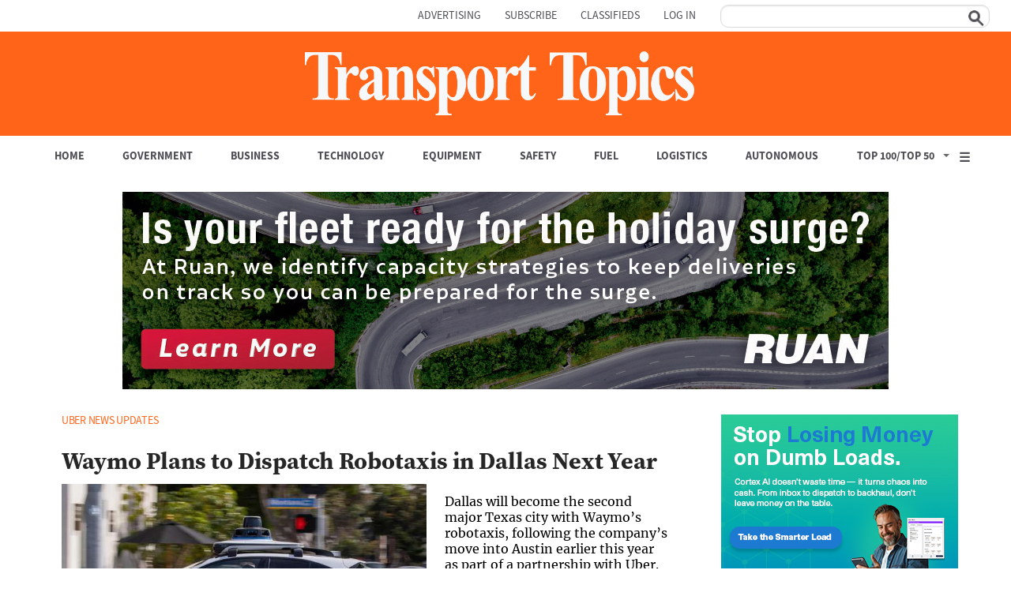

--- FILE ---
content_type: text/html; charset=utf-8
request_url: https://www.google.com/recaptcha/api2/aframe
body_size: 136
content:
<!DOCTYPE HTML><html><head><meta http-equiv="content-type" content="text/html; charset=UTF-8"></head><body><script nonce="8OcDdj3uaBzXWmDmsHl3SA">/** Anti-fraud and anti-abuse applications only. See google.com/recaptcha */ try{var clients={'sodar':'https://pagead2.googlesyndication.com/pagead/sodar?'};window.addEventListener("message",function(a){try{if(a.source===window.parent){var b=JSON.parse(a.data);var c=clients[b['id']];if(c){var d=document.createElement('img');d.src=c+b['params']+'&rc='+(localStorage.getItem("rc::a")?sessionStorage.getItem("rc::b"):"");window.document.body.appendChild(d);sessionStorage.setItem("rc::e",parseInt(sessionStorage.getItem("rc::e")||0)+1);localStorage.setItem("rc::h",'1768690848117');}}}catch(b){}});window.parent.postMessage("_grecaptcha_ready", "*");}catch(b){}</script></body></html>

--- FILE ---
content_type: text/javascript;charset=utf-8
request_url: https://p1cluster.cxense.com/p1.js
body_size: 99
content:
cX.library.onP1('1pf2repxb8dyzbcfe240mys7w');


--- FILE ---
content_type: application/javascript
request_url: https://vx.ttnews.com/api/v3/conversion/logAutoMicroConversion?tracking_id=%7Bkpdx%7DAAAAqVzPaszzawoKaUNockxzc2FwdRIQbWtpd3YyajBlczdlNzM0choMRVhWSjAySkpZU1dDIiUxODA1Y2QwMGI4LTAwMDAzNnVlNjI1ZXNjMzI2aTgxMnFuYmY4KiFzaG93UmVjb21tZW5kYXRpb25zWklRM0IyQjc5U1JMNThSEnYtbADwGWx4eGEza29oMloOMTguMjE5LjE1My4yNTBiA2RtY2iezLXLBnAHeBg&event_type=EXTERNAL_EVENT&event_group_id=init&custom_params=%7B%22source%22%3A%22CX%22%7D&cookie_consents=null&previous_user_segments=null&user_state=anon&browser_id=mkiwv2j0q84ved9s&page_title=uber%20News%20Updates&url=https%3A%2F%2Fwww.ttnews.com%2Fcategories%2Fuber-0&page_view_id=mkiwv2j0es7e734r&content_type=article&callback=jsonp6055
body_size: -437
content:
jsonp6055({
  "code" : 0,
  "ts" : 1768690847
});

--- FILE ---
content_type: text/javascript;charset=utf-8
request_url: https://api.cxense.com/public/widget/data?json=%7B%22context%22%3A%7B%22referrer%22%3A%22%22%2C%22neighborRemovalKeys%22%3A%5B%22id%22%5D%2C%22neighbors%22%3A%5B%5D%2C%22categories%22%3A%7B%22testgroup%22%3A%2220%22%7D%2C%22parameters%22%3A%5B%7B%22key%22%3A%22userState%22%2C%22value%22%3A%22anon%22%7D%2C%7B%22key%22%3A%22testgroup%22%2C%22value%22%3A%2220%22%7D%5D%2C%22autoRefresh%22%3Afalse%2C%22url%22%3A%22https%3A%2F%2Fwww.ttnews.com%2Fcategories%2Fuber-0%22%2C%22browserTimezone%22%3A%220%22%7D%2C%22widgetId%22%3A%22bfba63b6bfe770bd9744f5a86caaca8b4026fc4b%22%2C%22user%22%3A%7B%22ids%22%3A%7B%22usi%22%3A%22mkiwv2j0q84ved9s%22%7D%7D%2C%22prnd%22%3A%22mkiwv2j0es7e734r%22%7D&media=javascript&sid=5863020160143282870&widgetId=bfba63b6bfe770bd9744f5a86caaca8b4026fc4b&experienceId=EXVJ02JJYSWC&experienceActionId=showRecommendationsZIQ3B2B79SRL58&trackingId=%7Bkpdx%7DAAAAqVzPaszzawoKaUNockxzc2FwdRIQbWtpd3YyajBlczdlNzM0choMRVhWSjAySkpZU1dDIiUxODA1Y2QwMGI4LTAwMDAzNnVlNjI1ZXNjMzI2aTgxMnFuYmY4KiFzaG93UmVjb21tZW5kYXRpb25zWklRM0IyQjc5U1JMNThSEnYtbADwGWx4eGEza29oMloOMTguMjE5LjE1My4yNTBiA2RtY2iezLXLBnAHeBg&resizeToContentSize=true&useSecureUrls=true&usi=mkiwv2j0q84ved9s&rnd=39729302&prnd=mkiwv2j0es7e734r&tzo=0&experienceId=EXVJ02JJYSWC&callback=cXJsonpCB1
body_size: 6011
content:
/**/
cXJsonpCB1({"httpStatus":200,"response":{"items":[{"dominantimage":"https://www.ttnews.com/sites/default/files/styles/social_media_1200x630/public/2026-01/Canada-liuor-bb-1200.jpg","dominantthumbnail":"https://content-thumbnail.cxpublic.com/content/dominantthumbnail/a6c0c04bfff2aeb0746b415cfab1de4434d28927.jpg?69666653","description":"Several Canadian provinces, including Ontario and Quebec, pulled U.S. wine and spirits from stores after President Donald Trump started a trade war last year.","campaign":"1","testId":"1","id":"a6c0c04bfff2aeb0746b415cfab1de4434d28927","placement":"1000","collection":"Collection 1","title":"Trump Pressures Canada to End Boycott of US Liquor - TT","click_url":"https://api.cxense.com/public/widget/click/[base64]","url":"https://www.ttnews.com/articles/trump-canada-boycott-liquor"},{"dominantimage":"https://www.ttnews.com/sites/default/files/styles/social_media_1200x630/public/2026-01/Orders-Assembly-Plant-1200.jpg","dominantthumbnail":"https://content-thumbnail.cxpublic.com/content/dominantthumbnail/bc017d32a356daf612bdb9cb3dd94b6c5766e530.jpg?696a8bb2","description":"Class 8 truck orders soared sequentially in December, a shift that experts attributed more to buyer trepidation over new emissions technologies than enthusiasm with business conditions.","campaign":"1","testId":"1","id":"bc017d32a356daf612bdb9cb3dd94b6c5766e530","placement":"1000","collection":"Collection 1","title":"Class 8 Orders Soar More Than 100% Sequentially in December - TT","click_url":"https://api.cxense.com/public/widget/click/[base64]","url":"https://www.ttnews.com/articles/class-8-orders-december-2025"},{"dominantimage":"https://www.ttnews.com/sites/default/files/styles/social_media_1200x630/public/2026-01/Gov-NC-sign-1200.jpg","dominantthumbnail":"https://content-thumbnail.cxpublic.com/content/dominantthumbnail/da903cab1e9f362f014edda0a900feaa99ab1c57.jpg?6967db8a","description":"The latest enforcement action from Transportation Secretary Sean Duffy against a state over issuance of non-domiciled CDLs included a familiar list of alleged offenses.","campaign":"1","testId":"1","id":"da903cab1e9f362f014edda0a900feaa99ab1c57","placement":"1000","collection":"Collection 1","title":"North Carolina CDL Violations Mirror Other States’ Issues - TT","click_url":"https://api.cxense.com/public/widget/click/[base64]","url":"https://www.ttnews.com/articles/north-carolina-cdl-violations"},{"dominantimage":"https://www.ttnews.com/sites/default/files/styles/social_media_1200x630/public/2026-01/J.B.Hunt-bb-1200.jpg","dominantthumbnail":"https://content-thumbnail.cxpublic.com/content/dominantthumbnail/e78d862f937f61523f4d237dbd8c4eccd7ab0d45.jpg?696a4a04","description":"J.B. Hunt handled fewer longhaul, coast-to-coast shipments during the quarter, with intermodal volumes shifting toward shorter hauls in the eastern U.S.","campaign":"1","testId":"1","id":"e78d862f937f61523f4d237dbd8c4eccd7ab0d45","placement":"1000","collection":"Collection 1","title":"J.B. Hunt Misses Revenue Estimates on Freight Slump - TT","click_url":"https://api.cxense.com/public/widget/click/[base64]","url":"https://www.ttnews.com/articles/jb-hunt-earnings-q4-2025"},{"dominantimage":"https://www.ttnews.com/sites/default/files/styles/social_media_1200x630/public/2026-01/Texas-1200.jpg","dominantthumbnail":"https://content-thumbnail.cxpublic.com/content/dominantthumbnail/2bb7984fa2169eb121042c11d7617430e5a59563.jpg?696a9688","description":"The Department of Transportation has threatened to withhold federal highway funds from any state that didn't work to scrub licenses with discrepancies.","campaign":"1","testId":"1","id":"2bb7984fa2169eb121042c11d7617430e5a59563","placement":"1000","collection":"Collection 1","title":"Texas Cancels 6,400 CDLs for Immigrant Drivers - TT","click_url":"https://api.cxense.com/public/widget/click/[base64]","url":"https://www.ttnews.com/articles/texas-cancels-cdl-immigrant"}],"template":"<div data-cx_81ta class=\"cx-text-module\">\n  <ol class=\"custom-list\">  <!--%\n  var items = data.response.items;\n  for (var i = 0; i < items.length; i++) {\n    var item = items[i];\n  %-->\n  <li><a tmp:id=\"{{cX.CCE.clickTracker(item)}}\" tmp:href=\"{{item.url}}\" tmp:class=\"cx-item cx-main\" tmp:target=\"_top\" tmp:title=\"{{item.title.replace(' - TT','')}}\">\n    <span class=\"trending-title\">{{item.title.replace(\" - TT\",\"\")}}</span>\n    </a></li>\n  <!--% } %-->\n  </ol></div>\n","style":"@import url('https://fonts.googleapis.com/css2?family=Roboto&display=swap');\n@import url(\"https://use.typekit.net/aal0bnl.css\");\n\n.cx-text-module[data-cx_81ta] {\n    --cx-background-color: #FFF;\n    --cx-text-color: #262626;\n    --cx-text-hover-color: #000;\n    --cx-font-size: 16px;\n    --cx-font-family: 'Roboto', arial, helvetica, sans-serif;\n    --cx-border-color: #DDD;\n   \n\n    display: flex;\n    flex-wrap: wrap;\n    justify-content: space-evenly;\n    background: var(--cx-background-color);\n   \n}\n\n.cx-text-module[data-cx_81ta] .cx-item {\n    width: 100%;\n    margin: 0;\n    text-align: left;\n    display: block;\n    text-decoration: none;\n}\n\n.cx-text-module[data-cx_81ta] .cx-item span {\n    font-family: source-serif-4,serif;\n    font-size: 16px;\n    font-weight:bold;\n    color: #262626;\n    margin: 2px 0px;\n    padding: 6px 0;\n}\n\n.cx-text-module[data-cx_81ta] .cx-item:hover h3 {\n    color: var(--cx-text-hover-color);\n}\n\n/* IE10+ */\n@media screen\\0 {\n    .cx-text-module[data-cx_81ta] {\n        display: flex;\n        flex-wrap: wrap;\n        justify-content: space-evenly;\n        background: #FFF;\n        padding: 8px;\n    }\n\n    .cx-text-module[data-cx_81ta] .cx-item {\n        display: block;\n        text-decoration: none;\n    }\n\n    .cx-text-module[data-cx_81ta] .cx-item span {\n        font-family: source-serif-4,serif;\n        font-size: 16px;\n        line-height: 1.125;\n        color: #262626;\n    }\n\n    .cx-text-module[data-cx_81ta] .cx-item:hover span {\n        color: #000;\n    }\n}\nol.custom-list {\n  list-style: none; /* Hide the default numbers */\n  counter-reset: custom-counter; /* Initialize a counter scope */\n  padding-left: 0; /* Remove default padding for better control */\n}\n\n.custom-list li {\n  counter-increment: custom-counter; /* Increment the counter for each list item */\n  position: relative; /* Create a positioning context for the number */\n  margin-bottom: 5px;\n  padding: 4px 8px 4px 2em; /* Add padding for content (2em for the number's space) */\n}\n\n.custom-list li::before {\n  content: counter(custom-counter); /* Insert the counter value */\n  /* --- Custom styles for the number --- */\n  background: #4d4e53;\n  border-radius: 50%; /* Make it a circle */\n  color: white;\n  width: 1.5em;\n  height: 1.5em;\n  text-align: center;\n  font-family: source-sans-3, sans-serif;\n  line-height: 1.5em; /* Center the number vertically */\n  font-weight: bold;\n  /* --- Positioning --- */\n  position: absolute;\n  left: 0; /* Position at the start of the li */\n  top: 50%;\n  transform: translateY(-50%); /* Vertically center the number in the li */\n}","head":"function replaceTextInSpans(className, textToFind, textToReplace) {\n  // Select all span elements with the specified class\n  const spans = document.querySelectorAll('span.' + className); //\n\n  // Iterate over the NodeList\n  spans.forEach(span => {\n    let originalText = span.textContent; // Get the current text content\n\n    // Replace all occurrences of textToFind with textToReplace\n    // replaceAll() works in modern browsers\n    let newText = originalText.replaceAll(textToFind, textToReplace);\n\n    // Update the element's text content\n    span.textContent = newText;\n  });\n}\nreplaceTextInSpans('trending-title', '- TT', '');","prnd":"mkiwv2j0es7e734r"}})

--- FILE ---
content_type: text/plain; charset=UTF-8
request_url: https://securepubads.g.doubleclick.net/gampad/ads?pvsid=4728703772887414&correlator=3061885582429083&eid=31096296%2C83321073&output=ldjh&gdfp_req=1&vrg=202601140101&ptt=17&impl=fifs&iu_parts=21737348341%2Cttnewscom%2Ctop&enc_prev_ius=%2F0%2F1%2F2&prev_iu_szs=970x250%7C970x90&ifi=1&dids=div-gpt-ad-22737877741-0&adfs=443774481&sfv=1-0-45&eri=65&sc=1&lrm=0&cookie_enabled=1&abxe=1&dt=1768690848444&lmt=1768690840&adxs=73&adys=243&biw=1280&bih=720&scr_x=0&scr_y=0&btvi=0&ucis=1&oid=2&u_his=2&u_h=720&u_w=1280&u_ah=720&u_aw=1280&u_cd=24&u_sd=1&dmc=1&bc=31&nvt=1&uas=3&url=https%3A%2F%2Fwww.ttnews.com%2Fcategories%2Fuber-0&vis=1&psz=1134x250&msz=1134x250&fws=4&ohw=1280&dlt=1768690842665&idt=2279&prev_scp=test%3Dlazyload%26refresh%3Dtrue&cust_params=articleid%3D%26category%3D%26category2%3D%26fuel_category%3Dfalse%26government_category%3Dfalse%26business_category%3Dfalse%26technology_category%3Dfalse%26equipment_category%3Dfalse%26safety_category%3Dfalse%26logistics_category%3Dfalse%26autonomous_category%3Dfalse%26special_event%3D%26newsletter_traffic%3D%26url%3Dhttps%253A%252F%252Fwww.ttnews.com%252Fcategories%252Fuber-0&adks=1714050193&frm=20&eoidce=1
body_size: -829
content:
{"/21737348341/ttnewscom/top":["html",0,null,null,0,250,970,0,0,null,null,null,1,[["ID=1078ad611f5d1575:T=1768690848:RT=1768690848:S=ALNI_Mb9CfZJ9fP0I1-pIRWR-Uv5fVx-pQ",1802386848,"/","ttnews.com",1],["UID=000012f69e8c23ba:T=1768690848:RT=1768690848:S=ALNI_MY6NeMUKuzEeVE-49EWwQYeX5z_gg",1802386848,"/","ttnews.com",2]],[138539730198],[7159095753],[5946662055],[3913377116],null,null,null,null,null,null,null,0,null,null,null,null,null,null,"AOrYGsm271q_tFwd4ZBxrcacY0KPH3FTUQBQQT3lTN32T03IWmdo-s5ETf8UZwJP171QPl-RH1pVY3KowmzvllbI62bhOvjVL9YRhebvSaGgs6l9Mv6d2wS0eTq6zVgYEvmj5g","CKWm-u3Wk5IDFff4GAIdjQ0zlA",null,null,null,null,null,null,null,null,null,null,null,null,null,null,"1",null,null,null,null,null,null,null,null,null,null,null,"AA-V4qO5HjiYZSmK7WXNExb7SmgG5WtB_hWWC6SXOi_EOCCm1jUPS5BMiyPRYOs6ue7sEyq_ShzeVLWlRNH1mHbbUh3AbE8HbcnNwRA",null,null,null,null,null,null,[["ID=06dd62f0a2725771:T=1768690848:RT=1768690848:S=AA-AfjZX97yMQxOok6xxm_bRKT5Z",1784242848,"/","ttnews.com"]],null,null,null,null,null,["en","Advertisement","3rd party ad content","Continue reading"]]}
<!doctype html><html><head><script>var jscVersion = 'r20260116';</script><script>var google_casm=[];</script><style>a { color: #000000 }</style><script>function su(id) {var a = document.getElementById(id);var b = (new Date()).getTime();if (a && a.myt && b) {var t = b - a.myt;if (window.css) {css(id,'clkt',t);return;}var bi = a.href.indexOf("&clkt=");if (bi > 0) {var c = a.href.substring(0, bi+6); var d = a.href.substring(bi+6, a.href.length);var ei = d.indexOf("&");var r = '';if (ei >= 0)r = d.substring(ei, d.length);a.href = c + t + r; } else {a.href += "&clkt=" + t;}}}</script><script>window.dicnf = {};</script><script data-jc="42" data-jc-version="r20260116" data-jc-flags="[&quot;x%278446&#39;9efotm(&amp;20067;&gt;8&amp;&gt;`dopb/%&lt;1732261!=|vqc)!7201061?&#39;9efotm(&amp;20723;&gt;:&amp;&gt;`dopb/%&lt;1245;05!=nehu`/!361&lt;&lt;101!9abk{a($16463496&amp;&lt;qqvb/%&lt;137360&gt;!=|vqcx&quot;]">(function(){var aa=typeof Object.create=="function"?Object.create:function(a){function b(){}b.prototype=a;return new b},ba=typeof Object.defineProperties=="function"?Object.defineProperty:function(a,b,c){if(a==Array.prototype||a==Object.prototype)return a;a[b]=c.value;return a}; function ca(a){a=["object"==typeof globalThis&&globalThis,a,"object"==typeof window&&window,"object"==typeof self&&self,"object"==typeof global&&global];for(var b=0;b<a.length;++b){var c=a[b];if(c&&c.Math==Math)return c}throw Error("Cannot find global object");}var w=ca(this);function x(a,b){if(b)a:{var c=w;a=a.split(".");for(var d=0;d<a.length-1;d++){var e=a[d];if(!(e in c))break a;c=c[e]}a=a[a.length-1];d=c[a];b=b(d);b!=d&&b!=null&&ba(c,a,{configurable:!0,writable:!0,value:b})}}var da; if(typeof Object.setPrototypeOf=="function")da=Object.setPrototypeOf;else{var ea;a:{var fa={a:!0},ha={};try{ha.__proto__=fa;ea=ha.a;break a}catch(a){}ea=!1}da=ea?function(a,b){a.__proto__=b;if(a.__proto__!==b)throw new TypeError(a+" is not extensible");return a}:null}var ia=da; function ja(a,b){a.prototype=aa(b.prototype);a.prototype.constructor=a;if(ia)ia(a,b);else for(var c in b)if(c!="prototype")if(Object.defineProperties){var d=Object.getOwnPropertyDescriptor(b,c);d&&Object.defineProperty(a,c,d)}else a[c]=b[c];a.O=b.prototype}function ka(a){var b=0;return function(){return b<a.length?{done:!1,value:a[b++]}:{done:!0}}} function la(a){var b=typeof Symbol!="undefined"&&Symbol.iterator&&a[Symbol.iterator];if(b)return b.call(a);if(typeof a.length=="number")return{next:ka(a)};throw Error(String(a)+" is not an iterable or ArrayLike");}var ma=typeof Object.assign=="function"?Object.assign:function(a,b){if(a==null)throw new TypeError("No nullish arg");a=Object(a);for(var c=1;c<arguments.length;c++){var d=arguments[c];if(d)for(var e in d)Object.prototype.hasOwnProperty.call(d,e)&&(a[e]=d[e])}return a}; x("Object.assign",function(a){return a||ma});function na(){for(var a=Number(this),b=[],c=a;c<arguments.length;c++)b[c-a]=arguments[c];return b}x("globalThis",function(a){return a||w}); x("Promise",function(a){function b(f){this.i=0;this.j=void 0;this.g=[];this.C=!1;var g=this.m();try{f(g.resolve,g.reject)}catch(k){g.reject(k)}}function c(){this.g=null}function d(f){return f instanceof b?f:new b(function(g){g(f)})}if(a)return a;c.prototype.i=function(f){if(this.g==null){this.g=[];var g=this;this.j(function(){g.o()})}this.g.push(f)};var e=w.setTimeout;c.prototype.j=function(f){e(f,0)};c.prototype.o=function(){for(;this.g&&this.g.length;){var f=this.g;this.g=[];for(var g=0;g<f.length;++g){var k= f[g];f[g]=null;try{k()}catch(l){this.m(l)}}}this.g=null};c.prototype.m=function(f){this.j(function(){throw f;})};b.prototype.m=function(){function f(l){return function(m){k||(k=!0,l.call(g,m))}}var g=this,k=!1;return{resolve:f(this.I),reject:f(this.o)}};b.prototype.I=function(f){if(f===this)this.o(new TypeError("A Promise cannot resolve to itself"));else if(f instanceof b)this.K(f);else{a:switch(typeof f){case "object":var g=f!=null;break a;case "function":g=!0;break a;default:g=!1}g?this.H(f):this.A(f)}}; b.prototype.H=function(f){var g=void 0;try{g=f.then}catch(k){this.o(k);return}typeof g=="function"?this.L(g,f):this.A(f)};b.prototype.o=function(f){this.D(2,f)};b.prototype.A=function(f){this.D(1,f)};b.prototype.D=function(f,g){if(this.i!=0)throw Error("Cannot settle("+f+", "+g+"): Promise already settled in state"+this.i);this.i=f;this.j=g;this.i===2&&this.J();this.F()};b.prototype.J=function(){var f=this;e(function(){if(f.G()){var g=w.console;typeof g!=="undefined"&&g.error(f.j)}},1)};b.prototype.G= function(){if(this.C)return!1;var f=w.CustomEvent,g=w.Event,k=w.dispatchEvent;if(typeof k==="undefined")return!0;typeof f==="function"?f=new f("unhandledrejection",{cancelable:!0}):typeof g==="function"?f=new g("unhandledrejection",{cancelable:!0}):(f=w.document.createEvent("CustomEvent"),f.initCustomEvent("unhandledrejection",!1,!0,f));f.promise=this;f.reason=this.j;return k(f)};b.prototype.F=function(){if(this.g!=null){for(var f=0;f<this.g.length;++f)h.i(this.g[f]);this.g=null}};var h=new c;b.prototype.K= function(f){var g=this.m();f.u(g.resolve,g.reject)};b.prototype.L=function(f,g){var k=this.m();try{f.call(g,k.resolve,k.reject)}catch(l){k.reject(l)}};b.prototype.then=function(f,g){function k(q,t){return typeof q=="function"?function(u){try{l(q(u))}catch(n){m(n)}}:t}var l,m,p=new b(function(q,t){l=q;m=t});this.u(k(f,l),k(g,m));return p};b.prototype.catch=function(f){return this.then(void 0,f)};b.prototype.u=function(f,g){function k(){switch(l.i){case 1:f(l.j);break;case 2:g(l.j);break;default:throw Error("Unexpected state: "+ l.i);}}var l=this;this.g==null?h.i(k):this.g.push(k);this.C=!0};b.resolve=d;b.reject=function(f){return new b(function(g,k){k(f)})};b.race=function(f){return new b(function(g,k){for(var l=la(f),m=l.next();!m.done;m=l.next())d(m.value).u(g,k)})};b.all=function(f){var g=la(f),k=g.next();return k.done?d([]):new b(function(l,m){function p(u){return function(n){q[u]=n;t--;t==0&&l(q)}}var q=[],t=0;do q.push(void 0),t++,d(k.value).u(p(q.length-1),m),k=g.next();while(!k.done)})};return b}); x("Object.is",function(a){return a?a:function(b,c){return b===c?b!==0||1/b===1/c:b!==b&&c!==c}});x("Array.prototype.includes",function(a){return a?a:function(b,c){var d=this;d instanceof String&&(d=String(d));var e=d.length;c=c||0;for(c<0&&(c=Math.max(c+e,0));c<e;c++){var h=d[c];if(h===b||Object.is(h,b))return!0}return!1}}); x("String.prototype.includes",function(a){return a?a:function(b,c){if(this==null)throw new TypeError("The 'this' value for String.prototype.includes must not be null or undefined");if(b instanceof RegExp)throw new TypeError("First argument to String.prototype.includes must not be a regular expression");return this.indexOf(b,c||0)!==-1}});x("Number.isFinite",function(a){return a?a:function(b){return typeof b!=="number"?!1:!isNaN(b)&&b!==Infinity&&b!==-Infinity}});x("Number.MAX_SAFE_INTEGER",function(){return 9007199254740991}); x("Number.MIN_SAFE_INTEGER",function(){return-9007199254740991});x("Number.isNaN",function(a){return a?a:function(b){return typeof b==="number"&&isNaN(b)}});/*  Copyright The Closure Library Authors. SPDX-License-Identifier: Apache-2.0 */ var D=this||self;function oa(a){D.setTimeout(function(){throw a;},0)};var pa,E;a:{for(var qa=["CLOSURE_FLAGS"],F=D,ra=0;ra<qa.length;ra++)if(F=F[qa[ra]],F==null){E=null;break a}E=F}var sa=E&&E[748402147];pa=sa!=null?sa:!0;var ta=Array.prototype.forEach?function(a,b){Array.prototype.forEach.call(a,b,void 0)}:function(a,b){for(var c=a.length,d=typeof a==="string"?a.split(""):a,e=0;e<c;e++)e in d&&b.call(void 0,d[e],e,a)};function ua(a){ua[" "](a);return a}ua[" "]=function(){};var va={},G=null;var wa=void 0;var xa=typeof Symbol==="function"&&typeof Symbol()==="symbol";function ya(a,b,c){return typeof Symbol==="function"&&typeof Symbol()==="symbol"?(c===void 0?0:c)&&Symbol.for&&a?Symbol.for(a):a!=null?Symbol(a):Symbol():b}var za=ya("jas",void 0,!0),Aa=ya(void 0,"0actk"),Ba=ya("m_m","N",!0);var Ca={M:{value:0,configurable:!0,writable:!0,enumerable:!1}},Da=Object.defineProperties,H=xa?za:"M",Ea,Fa=[];J(Fa,7);Ea=Object.freeze(Fa);function Ga(a,b){xa||H in a||Da(a,Ca);a[H]|=b}function J(a,b){xa||H in a||Da(a,Ca);a[H]=b};var Ha={};function Ia(a,b){return b===void 0?a.g!==K&&!!(2&(a.l[H]|0)):!!(2&b)&&a.g!==K}var K={};var Ja=typeof D.BigInt==="function"&&typeof D.BigInt(0)==="bigint";var Ka=Number.MIN_SAFE_INTEGER.toString(),La=Ja?BigInt(Number.MIN_SAFE_INTEGER):void 0,Ma=Number.MAX_SAFE_INTEGER.toString(),Na=Ja?BigInt(Number.MAX_SAFE_INTEGER):void 0;function Oa(a,b){if(a.length>b.length)return!1;if(a.length<b.length||a===b)return!0;for(var c=0;c<a.length;c++){var d=a[c],e=b[c];if(d>e)return!1;if(d<e)return!0}};function Pa(a){if(typeof a!=="boolean"){var b=typeof a;throw Error("Expected boolean but got "+(b!="object"?b:a?Array.isArray(a)?"array":b:"null")+": "+a);}return a};function Qa(a){return a};function Ra(a,b,c,d){var e=d!==void 0;d=!!d;var h=[],f=a.length,g=4294967295,k=!1,l=!!(b&64),m=l?b&128?0:-1:void 0;if(!(b&1)){var p=f&&a[f-1];p!=null&&typeof p==="object"&&p.constructor===Object?(f--,g=f):p=void 0;if(l&&!(b&128)&&!e){k=!0;var q;g=((q=Sa)!=null?q:Qa)(g-m,m,a,p,void 0)+m}}b=void 0;for(e=0;e<f;e++)if(q=a[e],q!=null&&(q=c(q,d))!=null)if(l&&e>=g){var t=e-m,u=void 0;((u=b)!=null?u:b={})[t]=q}else h[e]=q;if(p)for(var n in p)a=p[n],a!=null&&(a=c(a,d))!=null&&(f=+n,e=void 0,l&&!Number.isNaN(f)&& (e=f+m)<g?h[e]=a:(f=void 0,((f=b)!=null?f:b={})[n]=a));b&&(k?h.push(b):h[g]=b);return h}function Ta(a){switch(typeof a){case "number":return Number.isFinite(a)?a:""+a;case "bigint":return(Ja?a>=La&&a<=Na:a[0]==="-"?Oa(a,Ka):Oa(a,Ma))?Number(a):""+a;case "boolean":return a?1:0;case "object":if(Array.isArray(a)){var b=a[H]|0;return a.length===0&&b&1?void 0:Ra(a,b,Ta)}if(a!=null&&a[Ba]===Ha)return Ua(a);return}return a}var Sa;function Ua(a){a=a.l;return Ra(a,a[H]|0,Ta)};function Va(a,b,c,d){d=d===void 0?0:d;if(a==null){var e=32;c?(a=[c],e|=128):a=[];b&&(e=e&-16760833|(b&1023)<<14)}else{if(!Array.isArray(a))throw Error("narr");e=a[H]|0;if(pa&&1&e)throw Error("rfarr");2048&e&&!(2&e)&&Wa();if(e&256)throw Error("farr");if(e&64)return(e|d)!==e&&J(a,e|d),a;if(c&&(e|=128,c!==a[0]))throw Error("mid");a:{c=a;e|=64;var h=c.length;if(h){var f=h-1,g=c[f];if(g!=null&&typeof g==="object"&&g.constructor===Object){b=e&128?0:-1;f-=b;if(f>=1024)throw Error("pvtlmt");for(var k in g)h= +k,h<f&&(c[h+b]=g[k],delete g[k]);e=e&-16760833|(f&1023)<<14;break a}}if(b){k=Math.max(b,h-(e&128?0:-1));if(k>1024)throw Error("spvt");e=e&-16760833|(k&1023)<<14}}}J(a,e|64|d);return a}function Wa(){if(pa)throw Error("carr");if(Aa!=null){var a;var b=(a=wa)!=null?a:wa={};a=b[Aa]||0;a>=5||(b[Aa]=a+1,b=Error(),b.__closure__error__context__984382||(b.__closure__error__context__984382={}),b.__closure__error__context__984382.severity="incident",oa(b))}};function Xa(a,b){if(typeof a!=="object")return a;if(Array.isArray(a)){var c=a[H]|0;a.length===0&&c&1?a=void 0:c&2||(!b||4096&c||16&c?a=Ya(a,c,!1,b&&!(c&16)):(Ga(a,34),c&4&&Object.freeze(a)));return a}if(a!=null&&a[Ba]===Ha){b=a.l;c=b[H]|0;if(!Ia(a,c)){if(c&2)var d=!0;else!(c&32)||c&4096?d=!1:(J(b,c|2),a.g=K,d=!0);d?(a=new a.constructor(b),a.i=K):a=Ya(b,c)}return a}}function Ya(a,b,c,d){d!=null||(d=!!(34&b));a=Ra(a,b,Xa,d);d=32;c&&(d|=2);b=b&16769217|d;J(a,b);return a} function Za(a){if(a.g===K){var b=a.l;b=Ya(b,b[H]|0);Ga(b,2048);a.l=b;a.g=void 0;a.i=void 0;b=!0}else b=!1;if(!b&&Ia(a,a.l[H]|0))throw Error();};function $a(a,b,c){Za(a);var d=a.l;ab(d,d[H]|0,b,c);return a}function ab(a,b,c,d){var e=c+-1,h=a.length-1;if(h>=0&&e>=h){var f=a[h];if(f!=null&&typeof f==="object"&&f.constructor===Object)return f[c]=d,b}if(e<=h)return a[e]=d,b;if(d!==void 0){var g;h=((g=b)!=null?g:b=a[H]|0)>>14&1023||536870912;c>=h?d!=null&&(e={},a[h+-1]=(e[c]=d,e)):a[e]=d}return b}function L(a,b,c){if(c!=null&&typeof c!=="string")throw Error();return $a(a,b,c)};function O(a,b,c){this.l=Va(a,b,c,2048)}O.prototype.toJSON=function(){return Ua(this)};O.prototype[Ba]=Ha;O.prototype.toString=function(){return this.l.toString()};function P(a,b){this.key=a;this.defaultValue=b===void 0?!1:b;this.valueType="boolean"};var bb=new P("45368259"),cb=new P("45357156",!0),db=new P("45350890"),eb=new P("45414892"),fb=new P("45620832"),gb=new P("45648564"),hb=new P("45716539",!0);var ib=RegExp("ad\\\\.doubleclick\\\\.net/(ddm/trackimp|pcs/view)");function Q(a,b){return a.substring(a.length-7)=="&adurl="?a.substring(0,a.length-7)+b+"&adurl=":a+b};function R(){var a;return a=a===void 0?window:a};var ob=D.dicnf||{};function pb(a,b){if(a)for(var c in a)Object.prototype.hasOwnProperty.call(a,c)&&b(a[c],c,a)};function qb(){if(!globalThis.crypto)return Math.random();try{var a=new Uint32Array(1);globalThis.crypto.getRandomValues(a);return a[0]/65536/65536}catch(b){return Math.random()}};function rb(a){a=a===void 0?document:a;return a.createElement("img")};var S=[];function sb(){var a=S;S=[];a=la(a);for(var b=a.next();!b.done;b=a.next()){b=b.value;try{b()}catch(c){}}};function tb(a,b,c){typeof a.addEventListener==="function"&&a.addEventListener(b,c,!1)}function ub(a,b){a.readyState==="complete"||a.readyState==="interactive"?(S.push(b),S.length===1&&(window.Promise?Promise.resolve().then(sb):(a=window.setImmediate,typeof a==="function"?a(sb):setTimeout(sb,0)))):a.addEventListener("DOMContentLoaded",b)};function vb(a){D.google_image_requests||(D.google_image_requests=[]);var b=rb(D.document);b.src=a;D.google_image_requests.push(b)};var wb=0;function xb(a){var b=document.currentScript;return(b=b===void 0?null:b)&&b.getAttribute("data-jc")===String(a)?b:document.querySelector('[data-jc="'+a+'"]')};function yb(){this.g={}}function T(a){zb||(zb=new Ab);var b=zb.g[a.key];if(a.valueType==="proto"){try{var c=JSON.parse(b);if(Array.isArray(c))return c}catch(d){}return a.defaultValue}return typeof b===typeof a.defaultValue?b:a.defaultValue};function Ab(){this.g={};var a=xb(wb);a=a&&a.getAttribute("data-jc-flags")||"";try{var b=JSON.parse(a)[0];a="";for(var c=0;c<b.length;c++)a+=String.fromCharCode(b.charCodeAt(c)^"\\u0003\\u0007\\u0003\\u0007\\b\\u0004\\u0004\\u0006\\u0005\\u0003".charCodeAt(c%10));this.g=JSON.parse(a)}catch(d){}}var zb;ja(Ab,yb);function Bb(a,b){var c=c===void 0?{}:c;this.error=a;this.meta=c;this.context=b.context;this.msg=b.message||"";this.id=b.id||"jserror"};function Cb(a){var b=a.toString();a.name&&b.indexOf(a.name)==-1&&(b+=": "+a.name);a.message&&b.indexOf(a.message)==-1&&(b+=": "+a.message);if(a.stack)a:{a=a.stack;var c=b;try{a.indexOf(c)==-1&&(a=c+"\\n"+a);for(var d;a!=d;)d=a,a=a.replace(RegExp("((https?:/..*/)[^/:]*:\\\\d+(?:.|\\n)*)\\\\2"),"$1");b=a.replace(RegExp("\\n *","g"),"\\n");break a}catch(e){b=c;break a}b=void 0}return b};var Db=RegExp("^https?://(\\\\w|-)+\\\\.cdn\\\\.ampproject\\\\.(net|org)(\\\\?|/|$)");function Eb(a,b){this.g=a;this.i=b}function Fb(a,b){this.url=a;this.g=!!b;this.depth=null};var U=null;function Gb(){var a=a===void 0?D:a;return(a=a.performance)&&a.now&&a.timing?Math.floor(a.now()+a.timing.navigationStart):Date.now()}function Hb(){var a=a===void 0?D:a;return(a=a.performance)&&a.now?a.now():null};function Ib(a,b){var c=Hb()||Gb();this.label=a;this.type=b;this.value=c;this.duration=0;this.taskId=this.slotId=void 0;this.uniqueId=Math.random()};var V=D.performance,Jb=!!(V&&V.mark&&V.measure&&V.clearMarks),W=function(a){var b=!1,c;return function(){b||(c=a(),b=!0);return c}}(function(){var a;if(a=Jb){var b=b===void 0?window:b;if(U===null){U="";try{a="";try{a=b.top.location.hash}catch(d){a=b.location.hash}if(a){var c=a.match(/\\bdeid=([\\d,]+)/);U=c?c[1]:""}}catch(d){}}b=U;a=!!b.indexOf&&b.indexOf("1337")>=0}return a}); function Kb(){var a=window;this.i=[];this.j=a||D;var b=null;a&&(a.google_js_reporting_queue=a.google_js_reporting_queue||[],this.i=a.google_js_reporting_queue,b=a.google_measure_js_timing);this.g=W()||(b!=null?b:Math.random()<1)}function Lb(a){a&&V&&W()&&(V.clearMarks("goog_"+a.label+"_"+a.uniqueId+"_start"),V.clearMarks("goog_"+a.label+"_"+a.uniqueId+"_end"))}Kb.prototype.start=function(a,b){if(!this.g)return null;a=new Ib(a,b);b="goog_"+a.label+"_"+a.uniqueId+"_start";V&&W()&&V.mark(b);return a}; Kb.prototype.end=function(a){if(this.g&&typeof a.value==="number"){a.duration=(Hb()||Gb())-a.value;var b="goog_"+a.label+"_"+a.uniqueId+"_end";V&&W()&&V.mark(b);!this.g||this.i.length>2048||this.i.push(a)}};function Mb(){this.j="&";this.i={};this.m=0;this.g=[]}function X(a,b){var c={};c[a]=b;return[c]}function Nb(a,b,c,d,e){var h=[];pb(a,function(f,g){(f=Ob(f,b,c,d,e))&&h.push(g+"="+f)});return h.join(b)} function Ob(a,b,c,d,e){if(a==null)return"";b=b||"&";c=c||",$";typeof c==="string"&&(c=c.split(""));if(a instanceof Array){if(d||(d=0),d<c.length){for(var h=[],f=0;f<a.length;f++)h.push(Ob(a[f],b,c,d+1,e));return h.join(c[d])}}else if(typeof a==="object")return e||(e=0),e<2?encodeURIComponent(Nb(a,b,c,d,e+1)):"...";return encodeURIComponent(String(a))} function Pb(a,b,c){b="https://"+b+c;var d=Qb(a)-c.length;if(d<0)return"";a.g.sort(function(m,p){return m-p});c=null;for(var e="",h=0;h<a.g.length;h++)for(var f=a.g[h],g=a.i[f],k=0;k<g.length;k++){if(!d){c=c==null?f:c;break}var l=Nb(g[k],a.j,",$");if(l){l=e+l;if(d>=l.length){d-=l.length;b+=l;e=a.j;break}c=c==null?f:c}}a="";c!=null&&(a=e+"trn="+c);return b+a}function Qb(a){var b=1,c;for(c in a.i)c.length>b&&(b=c.length);return 3997-b-a.j.length-1};var Rb=RegExp("^(?:([^:/?#.]+):)?(?://(?:([^\\\\\\\\/?#]*)@)?([^\\\\\\\\/?#]*?)(?::([0-9]+))?(?=[\\\\\\\\/?#]|$))?([^?#]+)?(?:\\\\?([^#]*))?(?:#([\\\\s\\\\S]*))?$");function Sb(a,b,c,d){for(var e=c.length;(b=a.indexOf(c,b))>=0&&b<d;){var h=a.charCodeAt(b-1);if(h==38||h==63)if(h=a.charCodeAt(b+e),!h||h==61||h==38||h==35)return b;b+=e+1}return-1}var Tb=/#|$/; function Ub(a){var b=a.search(Tb),c=Sb(a,0,"ase",b);if(c<0)return null;var d=a.indexOf("&",c);if(d<0||d>b)d=b;return decodeURIComponent(a.slice(c+4,d!==-1?d:0).replace(/\\+/g," "))}var Vb=/[?&]($|#)/; function Wb(a,b){for(var c=a.search(Tb),d=0,e,h=[];(e=Sb(a,d,"nis",c))>=0;)h.push(a.substring(d,e)),d=Math.min(a.indexOf("&",e)+1||c,c);h.push(a.slice(d));a=h.join("").replace(Vb,"$1");(b="nis"+(b!=null?"="+encodeURIComponent(String(b)):""))?(c=a.indexOf("#"),c<0&&(c=a.length),d=a.indexOf("?"),d<0||d>c?(d=c,e=""):e=a.substring(d+1,c),a=[a.slice(0,d),e,a.slice(c)],c=a[1],a[1]=b?c?c+"&"+b:b:c,b=a[0]+(a[1]?"?"+a[1]:"")+a[2]):b=a;return b};function Xb(){var a=Yb;this.o=Y;this.g=a===void 0?null:a;this.i=null;this.j=!1;this.A=this.m}function Zb(a){var b=Z;try{if(b.g&&b.g.g){var c=b.g.start((903).toString(),3);var d=a();b.g.end(c)}else d=a()}catch(f){a=!0;try{Lb(c),a=b.A(903,new Bb(f,{message:Cb(f)}),void 0,void 0)}catch(g){b.m(217,g)}if(a){var e,h;(e=window.console)==null||(h=e.error)==null||h.call(e,f)}else throw f;}return d} function $b(a){return function(){var b=na.apply(0,arguments);return Zb(function(){return a.apply(void 0,b)})}} Xb.prototype.m=function(a,b,c,d,e){e=e||"jserror";var h=void 0;try{var f=new Mb;f.g.push(1);f.i[1]=X("context",a);b.error&&b.meta&&b.id||(b=new Bb(b,{message:Cb(b)}));if(b.msg){var g=b.msg.substring(0,512);f.g.push(2);f.i[2]=X("msg",g)}var k=b.meta||{};if(this.i)try{this.i(k)}catch(N){}if(d)try{d(k)}catch(N){}d=[k];f.g.push(3);f.i[3]=d;var l;if(!(l=r)){g=D;d=[];k=null;do{var m=g;try{var p;if(p=!!m&&m.location.href!=null)b:{try{ua(m.foo);p=!0;break b}catch(N){}p=!1}var q=p}catch(N){q=!1}if(q){var t= m.location.href;k=m.document&&m.document.referrer||null}else t=k,k=null;d.push(new Fb(t||""));try{g=m.parent}catch(N){g=null}}while(g&&m!==g);t=0;for(var u=d.length-1;t<=u;++t)d[t].depth=u-t;m=D;if(m.location&&m.location.ancestorOrigins&&m.location.ancestorOrigins.length===d.length-1)for(u=1;u<d.length;++u){var n=d[u];n.url||(n.url=m.location.ancestorOrigins[u-1]||"",n.g=!0)}l=d}var r=l;var B=new Fb(D.location.href,!1);l=null;var A=r.length-1;for(m=A;m>=0;--m){var v=r[m];!l&&Db.test(v.url)&&(l=v); if(v.url&&!v.g){B=v;break}}v=null;var y=r.length&&r[A].url;B.depth!==0&&y&&(v=r[A]);h=new Eb(B,v);if(h.i){var C=h.i.url||"";f.g.push(4);f.i[4]=X("top",C)}var z={url:h.g.url||""};if(h.g.url){var I=h.g.url.match(Rb),M=I[1],jb=I[3],kb=I[4];r="";M&&(r+=M+":");jb&&(r+="//",r+=jb,kb&&(r+=":"+kb));var lb=r}else lb="";z=[z,{url:lb}];f.g.push(5);f.i[5]=z;ac(this.o,e,f,this.j,c)}catch(N){try{var mb,nb;ac(this.o,e,{context:"ecmserr",rctx:a,msg:Cb(N),url:(nb=(mb=h)==null?void 0:mb.g.url)!=null?nb:""},this.j, c)}catch(Nc){}}return!0};function bc(){};function cc(){this.domain="pagead2.googlesyndication.com";this.path="/pagead/gen_204?id=";this.g=Math.random()}function dc(){var a=Y,b=window.google_srt;b>=0&&b<=1&&(a.g=b)}function ac(a,b,c,d,e){if(((d===void 0?0:d)?a.g:Math.random())<(e||.01))try{if(c instanceof Mb)var h=c;else h=new Mb,pb(c,function(g,k){var l=h,m=l.m++;g=X(k,g);l.g.push(m);l.i[m]=g});var f=Pb(h,a.domain,a.path+b+"&");f&&vb(f)}catch(g){}};var Y,Z,Yb=new Kb;function ec(){if(!window.google_measure_js_timing){var a=Yb;a.g=!1;a.i!==a.j.google_js_reporting_queue&&(W()&&ta(a.i,Lb),a.i.length=0)}}(function(a){Y=a!=null?a:new cc;typeof window.google_srt!=="number"&&(window.google_srt=Math.random());dc();Z=new Xb;Z.i=function(b){var c=wb;c!==0&&(b.jc=String(c),c=(c=xb(c))&&c.getAttribute("data-jc-version")||"unknown",b.shv=c)};Z.j=!0;window.document.readyState==="complete"?ec():Yb.g&&tb(window,"load",function(){ec()})})();var fc=["FRAME","IMG","IFRAME"],hc=/^[01](px)?$/;function ic(a){return typeof a==="string"?document.getElementById(a):a}function jc(a){var b=!1;b=b===void 0?!1:b;if(a.tagName==="IMG"){if(a.complete&&(!a.naturalWidth||!a.naturalHeight))return!0;var c;if(b&&((c=a.style)==null?void 0:c.display)==="none")return!0}var d,e;return hc.test((d=a.getAttribute("width"))!=null?d:"")&&hc.test((e=a.getAttribute("height"))!=null?e:"")} function kc(a){if(a.tagName==="IMG")return a.naturalWidth&&a.naturalHeight?!0:!1;try{if(a.readyState)var b=a.readyState;else{var c,d;b=(c=a.contentWindow)==null?void 0:(d=c.document)==null?void 0:d.readyState}return b==="complete"}catch(e){return!1}}function lc(a){a||(a=function(b,c,d){b.addEventListener(c,d)});return a} function mc(a,b){if(a=ic(a)){var c=lc(c);for(var d=!1,e=function(u){d||(d=!0,b(u))},h,f=2,g=0;g<fc.length;++g)if(fc[g]===a.tagName){f=3;h=[a];break}h||(h=a.querySelectorAll(fc.join(",")));var k=0,l=0,m=!0;a=!1;g={};for(var p=0;p<h.length;g={v:void 0},p++){var q=h[p];if(!jc(q))if(g.v=q.tagName==="IMG",kc(q))a=!0,g.v&&(m=!0);else{k++;var t=function(u){return function(n){k--;!k&&m&&e(f);u.v&&(n=n&&n.type==="error",l--,n||(m=!0))}}(g);c(q,"load",t);g.v&&(l++,c(q,"error",t))}}l===0&&(m=!0);h=null;h=D.document.readyState=== "complete";if(k===0&&!a&&h)f=5;else if(k||!a){c(D,"load",function(){e(4)});return}e(f)}};function nc(a){var b;a.visibilityState?b="visibilitychange":a.mozVisibilityState?b="mozvisibilitychange":a.webkitVisibilityState&&(b="webkitvisibilitychange");return b};function oc(a,b,c){function d(k){try{var l=typeof k.data==="object"?k.data:JSON.parse(k.data);f===l.paw_id&&(window.clearTimeout(g),window.removeEventListener("message",d),l.signal?b(l.signal):l.error&&c(l.error))}catch(m){k={msg:"postmessageError",err:m instanceof Error?m.message:"nonError",data:k.data==null?"null":k.data.length>500?k.data.substring(0,500):k.data},l="B",bc.B&&bc.hasOwnProperty(l)||(l=new bc,bc.B=l),l=[],!k.eid&&l.length&&(k.eid=l.toString()),ac(Y,"paw_sigs",k,!0)}}var e={},h=200; e=e===void 0?{}:e;b=b===void 0?function(){}:b;c=c===void 0?function(){}:c;h=h===void 0?200:h;var f=String(Math.floor(qb()*2147483647)),g=0;window.addEventListener("message",function(k){$b(function(){d(k)})()});a.postMessage(Object.assign({},{paw_id:f},e));g=window.setTimeout(function(){window.removeEventListener("message",d);c("PAW GMA postmessage timed out.")},h)} function pc(){var a=window,b,c;if(a.gmaSdk||((b=a.webkit)==null?0:(c=b.messageHandlers)==null?0:c.getGmaViewSignals))return a;try{var d=window.parent,e,h;if(d.gmaSdk||((e=d.webkit)==null?0:(h=e.messageHandlers)==null?0:h.getGmaViewSignals))return d}catch(f){}return null};function qc(){var a=window.document;a=a===void 0?document:a;var b;return!((b=a.featurePolicy)==null||!b.allowedFeatures().includes("attribution-reporting"))};function rc(a){this.l=Va(a,void 0,void 0,2048)}ja(rc,O);function sc(a){this.l=Va(a,void 0,void 0,2048)}ja(sc,O);function tc(a,b){return L(a,2,b)}function uc(a,b){return L(a,3,b)}function vc(a,b){return L(a,4,b)}function wc(a,b){return L(a,5,b)}function xc(a,b){return L(a,9,b)} function yc(a,b){var c=b;Za(a);b=a.l;var d=b[H]|0;if(c==null)ab(b,d,10);else{for(var e=c===Ea?7:c[H]|0,h=e,f=!!(2&e)&&!!(4&e)||!!(256&e),g=f||Object.isFrozen(c),k=!0,l=!0,m=0;m<c.length;m++){var p=c[m];f||(p=Ia(p),k&&(k=!p),l&&(l=p))}f||(e=k?13:5,e=l?e&-4097:e|4096);g&&e===h||(c=Array.prototype.slice.call(c),h=0,e=(2&d?e|2:e&-3)&-273);e!==h&&J(c,e);d=ab(b,d,10,c);2&e||!(4096&e||16&e)||(c=d,c===void 0&&(c=b[H]|0),c&32&&!(c&4096)&&J(b,c|4096))}return a} function zc(a,b){return $a(a,11,b==null?b:Pa(b))}function Ac(a,b){return L(a,1,b)}function Bc(a,b){return $a(a,7,b==null?b:Pa(b))};var Cc="platform platformVersion architecture model uaFullVersion bitness fullVersionList wow64".split(" ");function Dc(a){var b;return(b=a.google_tag_data)!=null?b:a.google_tag_data={}}function Ec(a){var b,c;return typeof((b=a.navigator)==null?void 0:(c=b.userAgentData)==null?void 0:c.getHighEntropyValues)==="function"} function Fc(){var a=window;if(!Ec(a))return null;var b=Dc(a);if(b.uach_promise)return b.uach_promise;a=a.navigator.userAgentData.getHighEntropyValues(Cc).then(function(c){b.uach!=null||(b.uach=c);return c});return b.uach_promise=a} function Gc(a){var b;return zc(yc(wc(tc(Ac(vc(Bc(xc(uc(new sc,a.architecture||""),a.bitness||""),a.mobile||!1),a.model||""),a.platform||""),a.platformVersion||""),a.uaFullVersion||""),((b=a.fullVersionList)==null?void 0:b.map(function(c){var d=new rc;d=L(d,1,c.brand);return L(d,2,c.version)}))||[]),a.wow64||!1)}function Hc(){var a,b;return(b=(a=Fc())==null?void 0:a.then(function(c){return Gc(c)}))!=null?b:null};function Ic(){var a=this;this.promise=new Promise(function(b,c){a.resolve=b;a.reject=c})};R().viewReq=[];function Jc(a,b){b?(b=rb(),b.src=a.replace("&amp;","&"),b.attributionSrc="",R().viewReq.push(b)):(b=new Image,b.src=a.replace("&amp;","&"),R().viewReq.push(b))} function Kc(a,b){var c={keepalive:!0,credentials:"include",redirect:"follow",method:"get",mode:"no-cors"};b&&(c.mode="cors","setAttributionReporting"in XMLHttpRequest.prototype?c.attributionReporting={eventSourceEligible:"true",triggerEligible:"false"}:c.headers={"Attribution-Reporting-Eligible":"event-source"});c=fetch(a,c).catch(function(){Jc(a,b)});T(hb)&&c instanceof Promise&&c.then(function(d){if(d instanceof Response){var e=window,h={};if(d=d.headers.get("X-Ad-Event-Value"))try{var f=JSON.parse(d); h.revenueCurrency=f.currency;h.revenueMicros=f.value;var g=e.parent;h.googMsgType="aevi";g.postMessage(JSON.stringify(h),"*")}catch(k){}}})}function Lc(a,b){window.fetch?Kc(a,b):Jc(a,b)} function Mc(){var a=D.document;return new Promise(function(b){var c=nc(a);if(c){var d=function(){if(a.prerendering)var e=3;else{var h;e=(h={visible:1,hidden:2,prerender:3,preview:4,unloaded:5,"":0}[a.visibilityState||a.webkitVisibilityState||a.mozVisibilityState||""])!=null?h:0}e!==3&&(typeof a.removeEventListener==="function"&&a.removeEventListener(c,d,!1),b())};tb(a,c,d)}})}wb=42; R().vu=function(a){function b(){var n=new Ic;h.push(n.promise);return n.resolve}var c=T(cb)||T(eb),d=pc(),e;c&&(d==null?0:(e=d.gmaSdk)==null?0:e.getViewSignals)&&(e=d.gmaSdk.getViewSignals())&&!T(eb)&&(a=Q(a,"&ms="+e));T(bb)&&"__google_lidar_radf_"in window&&(a=Q(a,"&avradf=1"));var h=[];if(T(gb)&&(e=Mc(),e!=null)){var f=b();e.then(function(){a=Q(a,"&sbtr=1");f()})}if(ob.ebtrg){var g=b(),k=function(n){n&&(a=Q(a,"&dett="+n));g()},l=D.document;ub(l,function(){mc(l.body,k)})}T(fb)&&(a=Q(a,"&sbtr=1")); if(T(db)&&(e=Hc(),e!=null)){var m=b();e.then(function(n){var r=JSON.stringify(Ua(n));n=[];for(var B=0,A=0;A<r.length;A++){var v=r.charCodeAt(A);v>255&&(n[B++]=v&255,v>>=8);n[B++]=v}r=3;r===void 0&&(r=0);if(!G)for(G={},B="ABCDEFGHIJKLMNOPQRSTUVWXYZabcdefghijklmnopqrstuvwxyz0123456789".split(""),A=["+/=","+/","-_=","-_.","-_"],v=0;v<5;v++){var y=B.concat(A[v].split(""));va[v]=y;for(var C=0;C<y.length;C++){var z=y[C];G[z]===void 0&&(G[z]=C)}}r=va[r];B=Array(Math.floor(n.length/3));A=r[64]||"";for(v= y=0;y<n.length-2;y+=3){var I=n[y],M=n[y+1];z=n[y+2];C=r[I>>2];I=r[(I&3)<<4|M>>4];M=r[(M&15)<<2|z>>6];z=r[z&63];B[v++]=C+I+M+z}C=0;z=A;switch(n.length-y){case 2:C=n[y+1],z=r[(C&15)<<2]||A;case 1:n=n[y],B[v]=r[n>>2]+r[(n&3)<<4|C>>4]+z+A}n=B.join("");n.length>0&&(a=Q(a,"&uach="+n));m()})}var p,q;if(c&&(d==null?0:(p=d.webkit)==null?0:(q=p.messageHandlers)==null?0:q.getGmaViewSignals)){var t=b();oc(d.webkit.messageHandlers.getGmaViewSignals,function(n){T(eb)||(a=Q(a,"&"+n));t()},function(){t()})}var u= Ub(a)===(2).toString()||ib.test(a);u&&(c=qc()?6:5,a=Wb(a,c));h.length>0?Promise.all(h).then(function(){Lc(a,u)}):Lc(a,u)};}).call(this);</script><script data-jc="53" data-jc-version="r20260116">(function(){var aa=typeof Object.create=="function"?Object.create:function(a){function b(){}b.prototype=a;return new b},ba=typeof Object.defineProperties=="function"?Object.defineProperty:function(a,b,c){if(a==Array.prototype||a==Object.prototype)return a;a[b]=c.value;return a}; function ca(a){a=["object"==typeof globalThis&&globalThis,a,"object"==typeof window&&window,"object"==typeof self&&self,"object"==typeof global&&global];for(var b=0;b<a.length;++b){var c=a[b];if(c&&c.Math==Math)return c}throw Error("Cannot find global object");}var n=ca(this);function t(a,b){if(b)a:{var c=n;a=a.split(".");for(var d=0;d<a.length-1;d++){var e=a[d];if(!(e in c))break a;c=c[e]}a=a[a.length-1];d=c[a];b=b(d);b!=d&&b!=null&&ba(c,a,{configurable:!0,writable:!0,value:b})}}var da; if(typeof Object.setPrototypeOf=="function")da=Object.setPrototypeOf;else{var ea;a:{var fa={a:!0},ha={};try{ha.__proto__=fa;ea=ha.a;break a}catch(a){}ea=!1}da=ea?function(a,b){a.__proto__=b;if(a.__proto__!==b)throw new TypeError(a+" is not extensible");return a}:null}var ia=da; function ja(a,b){a.prototype=aa(b.prototype);a.prototype.constructor=a;if(ia)ia(a,b);else for(var c in b)if(c!="prototype")if(Object.defineProperties){var d=Object.getOwnPropertyDescriptor(b,c);d&&Object.defineProperty(a,c,d)}else a[c]=b[c];a.I=b.prototype}function ka(a){var b=0;return function(){return b<a.length?{done:!1,value:a[b++]}:{done:!0}}} function v(a){var b=typeof Symbol!="undefined"&&Symbol.iterator&&a[Symbol.iterator];if(b)return b.call(a);if(typeof a.length=="number")return{next:ka(a)};throw Error(String(a)+" is not an iterable or ArrayLike");} t("Symbol",function(a){function b(g){if(this instanceof b)throw new TypeError("Symbol is not a constructor");return new c(d+(g||"")+"_"+e++,g)}function c(g,f){this.g=g;ba(this,"description",{configurable:!0,writable:!0,value:f})}if(a)return a;c.prototype.toString=function(){return this.g};var d="jscomp_symbol_"+(Math.random()*1E9>>>0)+"_",e=0;return b}); t("Promise",function(a){function b(f){this.h=0;this.i=void 0;this.g=[];this.v=!1;var h=this.m();try{f(h.resolve,h.reject)}catch(k){h.reject(k)}}function c(){this.g=null}function d(f){return f instanceof b?f:new b(function(h){h(f)})}if(a)return a;c.prototype.h=function(f){if(this.g==null){this.g=[];var h=this;this.i(function(){h.o()})}this.g.push(f)};var e=n.setTimeout;c.prototype.i=function(f){e(f,0)};c.prototype.o=function(){for(;this.g&&this.g.length;){var f=this.g;this.g=[];for(var h=0;h<f.length;++h){var k= f[h];f[h]=null;try{k()}catch(m){this.m(m)}}}this.g=null};c.prototype.m=function(f){this.i(function(){throw f;})};b.prototype.m=function(){function f(m){return function(l){k||(k=!0,m.call(h,l))}}var h=this,k=!1;return{resolve:f(this.K),reject:f(this.o)}};b.prototype.K=function(f){if(f===this)this.o(new TypeError("A Promise cannot resolve to itself"));else if(f instanceof b)this.M(f);else{a:switch(typeof f){case "object":var h=f!=null;break a;case "function":h=!0;break a;default:h=!1}h?this.J(f):this.u(f)}}; b.prototype.J=function(f){var h=void 0;try{h=f.then}catch(k){this.o(k);return}typeof h=="function"?this.U(h,f):this.u(f)};b.prototype.o=function(f){this.A(2,f)};b.prototype.u=function(f){this.A(1,f)};b.prototype.A=function(f,h){if(this.h!=0)throw Error("Cannot settle("+f+", "+h+"): Promise already settled in state"+this.h);this.h=f;this.i=h;this.h===2&&this.L();this.C()};b.prototype.L=function(){var f=this;e(function(){if(f.D()){var h=n.console;typeof h!=="undefined"&&h.error(f.i)}},1)};b.prototype.D= function(){if(this.v)return!1;var f=n.CustomEvent,h=n.Event,k=n.dispatchEvent;if(typeof k==="undefined")return!0;typeof f==="function"?f=new f("unhandledrejection",{cancelable:!0}):typeof h==="function"?f=new h("unhandledrejection",{cancelable:!0}):(f=n.document.createEvent("CustomEvent"),f.initCustomEvent("unhandledrejection",!1,!0,f));f.promise=this;f.reason=this.i;return k(f)};b.prototype.C=function(){if(this.g!=null){for(var f=0;f<this.g.length;++f)g.h(this.g[f]);this.g=null}};var g=new c;b.prototype.M= function(f){var h=this.m();f.H(h.resolve,h.reject)};b.prototype.U=function(f,h){var k=this.m();try{f.call(h,k.resolve,k.reject)}catch(m){k.reject(m)}};b.prototype.then=function(f,h){function k(q,u){return typeof q=="function"?function(r){try{m(q(r))}catch(C){l(C)}}:u}var m,l,p=new b(function(q,u){m=q;l=u});this.H(k(f,m),k(h,l));return p};b.prototype.catch=function(f){return this.then(void 0,f)};b.prototype.H=function(f,h){function k(){switch(m.h){case 1:f(m.i);break;case 2:h(m.i);break;default:throw Error("Unexpected state: "+ m.h);}}var m=this;this.g==null?g.h(k):this.g.push(k);this.v=!0};b.resolve=d;b.reject=function(f){return new b(function(h,k){k(f)})};b.race=function(f){return new b(function(h,k){for(var m=v(f),l=m.next();!l.done;l=m.next())d(l.value).H(h,k)})};b.all=function(f){var h=v(f),k=h.next();return k.done?d([]):new b(function(m,l){function p(r){return function(C){q[r]=C;u--;u==0&&m(q)}}var q=[],u=0;do q.push(void 0),u++,d(k.value).H(p(q.length-1),l),k=h.next();while(!k.done)})};return b}); t("Symbol.dispose",function(a){return a?a:Symbol("Symbol.dispose")});t("Number.isFinite",function(a){return a?a:function(b){return typeof b!=="number"?!1:!isNaN(b)&&b!==Infinity&&b!==-Infinity}});t("Number.MAX_SAFE_INTEGER",function(){return 9007199254740991});t("Number.MIN_SAFE_INTEGER",function(){return-9007199254740991});t("Number.isNaN",function(a){return a?a:function(b){return typeof b==="number"&&isNaN(b)}});/*  Copyright The Closure Library Authors. SPDX-License-Identifier: Apache-2.0 */ var w=this||self;function x(a){var b=typeof a;return b=="object"&&a!=null||b=="function"}function la(a,b){function c(){}c.prototype=b.prototype;a.I=b.prototype;a.prototype=new c;a.prototype.constructor=a;a.zb=function(d,e,g){for(var f=Array(arguments.length-2),h=2;h<arguments.length;h++)f[h-2]=arguments[h];return b.prototype[e].apply(d,f)}};function y(){this.m=this.m;this.o=this.o}y.prototype.m=!1;y.prototype.dispose=function(){this.m||(this.m=!0,this.v())};y.prototype[Symbol.dispose]=function(){this.dispose()};y.prototype.v=function(){if(this.o)for(;this.o.length;)this.o.shift()()};function z(a,b){this.type=a;this.g=this.target=b;this.defaultPrevented=!1}z.prototype.preventDefault=function(){this.defaultPrevented=!0};var ma=Array.prototype.indexOf?function(a,b){return Array.prototype.indexOf.call(a,b,void 0)}:function(a,b){if(typeof a==="string")return typeof b!=="string"||b.length!=1?-1:a.indexOf(b,0);for(var c=0;c<a.length;c++)if(c in a&&a[c]===b)return c;return-1},na=Array.prototype.forEach?function(a,b){Array.prototype.forEach.call(a,b,void 0)}:function(a,b){for(var c=a.length,d=typeof a==="string"?a.split(""):a,e=0;e<c;e++)e in d&&b.call(void 0,d[e],e,a)};var oa=function(){if(!w.addEventListener||!Object.defineProperty)return!1;var a=!1,b=Object.defineProperty({},"passive",{get:function(){a=!0}});try{var c=function(){};w.addEventListener("test",c,b);w.removeEventListener("test",c,b)}catch(d){}return a}();var pa,A;a:{for(var qa=["CLOSURE_FLAGS"],B=w,ra=0;ra<qa.length;ra++)if(B=B[qa[ra]],B==null){A=null;break a}A=B}var sa=A&&A[748402147];pa=sa!=null?sa:!0;function D(a,b){z.call(this,a?a.type:"");this.relatedTarget=this.g=this.target=null;this.button=this.screenY=this.screenX=this.clientY=this.clientX=0;this.key="";this.metaKey=this.shiftKey=this.altKey=this.ctrlKey=!1;this.state=null;this.pointerId=0;this.pointerType="";this.h=null;a&&this.init(a,b)}la(D,z); D.prototype.init=function(a,b){var c=this.type=a.type,d=a.changedTouches&&a.changedTouches.length?a.changedTouches[0]:null;this.target=a.target||a.srcElement;this.g=b;b=a.relatedTarget;b||(c=="mouseover"?b=a.fromElement:c=="mouseout"&&(b=a.toElement));this.relatedTarget=b;d?(this.clientX=d.clientX!==void 0?d.clientX:d.pageX,this.clientY=d.clientY!==void 0?d.clientY:d.pageY,this.screenX=d.screenX||0,this.screenY=d.screenY||0):(this.clientX=a.clientX!==void 0?a.clientX:a.pageX,this.clientY=a.clientY!== void 0?a.clientY:a.pageY,this.screenX=a.screenX||0,this.screenY=a.screenY||0);this.button=a.button;this.key=a.key||"";this.ctrlKey=a.ctrlKey;this.altKey=a.altKey;this.shiftKey=a.shiftKey;this.metaKey=a.metaKey;this.pointerId=a.pointerId||0;this.pointerType=a.pointerType;this.state=a.state;this.h=a;a.defaultPrevented&&D.I.preventDefault.call(this)};D.prototype.preventDefault=function(){D.I.preventDefault.call(this);var a=this.h;a.preventDefault?a.preventDefault():a.returnValue=!1};var E="closure_listenable_"+(Math.random()*1E6|0);var ta=0;function ua(a,b,c,d,e){this.listener=a;this.proxy=null;this.src=b;this.type=c;this.capture=!!d;this.handler=e;this.key=++ta;this.B=this.G=!1}function F(a){a.B=!0;a.listener=null;a.proxy=null;a.src=null;a.handler=null};function va(a){var b=[],c=0,d;for(d in a)b[c++]=a[d];return b}var wa="constructor hasOwnProperty isPrototypeOf propertyIsEnumerable toLocaleString toString valueOf".split(" ");function xa(a,b){for(var c,d,e=1;e<arguments.length;e++){d=arguments[e];for(c in d)a[c]=d[c];for(var g=0;g<wa.length;g++)c=wa[g],Object.prototype.hasOwnProperty.call(d,c)&&(a[c]=d[c])}};function G(a){this.src=a;this.g={};this.h=0}G.prototype.add=function(a,b,c,d,e){var g=a.toString();a=this.g[g];a||(a=this.g[g]=[],this.h++);var f=ya(a,b,d,e);f>-1?(b=a[f],c||(b.G=!1)):(b=new ua(b,this.src,g,!!d,e),b.G=c,a.push(b));return b};function za(a,b){var c=b.type;if(c in a.g){var d=a.g[c],e=ma(d,b),g;(g=e>=0)&&Array.prototype.splice.call(d,e,1);g&&(F(b),a.g[c].length==0&&(delete a.g[c],a.h--))}} function ya(a,b,c,d){for(var e=0;e<a.length;++e){var g=a[e];if(!g.B&&g.listener==b&&g.capture==!!c&&g.handler==d)return e}return-1};var Aa="closure_lm_"+(Math.random()*1E6|0),Ba={},Ca=0;function Da(a,b,c,d,e){if(d&&d.once)Ea(a,b,c,d,e);else if(Array.isArray(b))for(var g=0;g<b.length;g++)Da(a,b[g],c,d,e);else c=Fa(c),a&&a[E]?a.listen(b,c,x(d)?!!d.capture:!!d,e):Ga(a,b,c,!1,d,e)} function Ga(a,b,c,d,e,g){if(!b)throw Error("Invalid event type");var f=x(e)?!!e.capture:!!e,h=Ha(a);h||(a[Aa]=h=new G(a));c=h.add(b,c,d,f,g);if(!c.proxy){d=Ia();c.proxy=d;d.src=a;d.listener=c;if(a.addEventListener)oa||(e=f),e===void 0&&(e=!1),a.addEventListener(b.toString(),d,e);else if(a.attachEvent)a.attachEvent(Ja(b.toString()),d);else if(a.addListener&&a.removeListener)a.addListener(d);else throw Error("addEventListener and attachEvent are unavailable.");Ca++}} function Ia(){function a(c){return b.call(a.src,a.listener,c)}var b=Ka;return a}function Ea(a,b,c,d,e){if(Array.isArray(b))for(var g=0;g<b.length;g++)Ea(a,b[g],c,d,e);else c=Fa(c),a&&a[E]?La(a,b,c,x(d)?!!d.capture:!!d,e):Ga(a,b,c,!0,d,e)} function Ma(a,b,c,d,e){if(Array.isArray(b))for(var g=0;g<b.length;g++)Ma(a,b[g],c,d,e);else(d=x(d)?!!d.capture:!!d,c=Fa(c),a&&a[E])?(a=a.g,b=String(b).toString(),b in a.g&&(g=a.g[b],c=ya(g,c,d,e),c>-1&&(F(g[c]),Array.prototype.splice.call(g,c,1),g.length==0&&(delete a.g[b],a.h--)))):a&&(a=Ha(a))&&(b=a.g[b.toString()],a=-1,b&&(a=ya(b,c,d,e)),(c=a>-1?b[a]:null)&&Na(c))} function Na(a){if(typeof a!=="number"&&a&&!a.B){var b=a.src;if(b&&b[E])za(b.g,a);else{var c=a.type,d=a.proxy;b.removeEventListener?b.removeEventListener(c,d,a.capture):b.detachEvent?b.detachEvent(Ja(c),d):b.addListener&&b.removeListener&&b.removeListener(d);Ca--;(c=Ha(b))?(za(c,a),c.h==0&&(c.src=null,b[Aa]=null)):F(a)}}}function Ja(a){return a in Ba?Ba[a]:Ba[a]="on"+a}function Ka(a,b){if(a.B)a=!0;else{b=new D(b,this);var c=a.listener,d=a.handler||a.src;a.G&&Na(a);a=c.call(d,b)}return a} function Ha(a){a=a[Aa];return a instanceof G?a:null}var Oa="__closure_events_fn_"+(Math.random()*1E9>>>0);function Fa(a){if(typeof a==="function")return a;a[Oa]||(a[Oa]=function(b){return a.handleEvent(b)});return a[Oa]};function H(){y.call(this);this.g=new G(this);this.K=this;this.C=null}la(H,y);H.prototype[E]=!0;H.prototype.addEventListener=function(a,b,c,d){Da(this,a,b,c,d)};H.prototype.removeEventListener=function(a,b,c,d){Ma(this,a,b,c,d)}; H.prototype.dispatchEvent=function(a){var b,c=this.C;if(c)for(b=[];c;c=c.C)b.push(c);c=this.K;var d=a.type||a;if(typeof a==="string")a=new z(a,c);else if(a instanceof z)a.target=a.target||c;else{var e=a;a=new z(d,c);xa(a,e)}e=!0;var g;if(b)for(g=b.length-1;g>=0;g--){var f=a.g=b[g];e=I(f,d,!0,a)&&e}f=a.g=c;e=I(f,d,!0,a)&&e;e=I(f,d,!1,a)&&e;if(b)for(g=0;g<b.length;g++)f=a.g=b[g],e=I(f,d,!1,a)&&e;return e}; H.prototype.v=function(){H.I.v.call(this);if(this.g){var a=this.g,b=0,c;for(c in a.g){for(var d=a.g[c],e=0;e<d.length;e++)++b,F(d[e]);delete a.g[c];a.h--}}this.C=null};H.prototype.listen=function(a,b,c,d){return this.g.add(String(a),b,!1,c,d)};function La(a,b,c,d,e){a.g.add(String(b),c,!0,d,e)} function I(a,b,c,d){b=a.g.g[String(b)];if(!b)return!0;b=b.concat();for(var e=!0,g=0;g<b.length;++g){var f=b[g];if(f&&!f.B&&f.capture==c){var h=f.listener,k=f.handler||f.src;f.G&&za(a.g,f);e=h.call(k,d)!==!1&&e}}return e&&!d.defaultPrevented};function Pa(){H.call(this);this.D=!1}ja(Pa,H);function Qa(a){a.dispatchEvent(new Event("became-visible"))}function Ra(a){a.dispatchEvent(new Event("became-invisible"))};/*  Copyright Google LLC SPDX-License-Identifier: Apache-2.0 */ function J(a){this.g=a}J.prototype.toString=function(){return this.g};function Sa(a){this.da=a}function K(a){return new Sa(function(b){return b.substr(0,a.length+1).toLowerCase()===a+":"})}var Ta=[K("data"),K("http"),K("https"),K("mailto"),K("ftp"),new Sa(function(a){return/^[^:]*([/?#]|$)/.test(a)})],Ua=/^\\s*(?!javascript:)(?:[\\w+.-]+:|[^:/?#]*(?:[/?#]|$))/i;function Va(a,b){a.__closure__error__context__984382||(a.__closure__error__context__984382={});a.__closure__error__context__984382.severity=b};function Wa(a){return typeof a==="function"};var L=[];function Xa(){var a=L;L=[];a=v(a);for(var b=a.next();!b.done;b=a.next()){b=b.value;try{b()}catch(c){}}}function Ya(a){L.push(a);L.length===1&&(window.Promise?Promise.resolve().then(Xa):(a=window.setImmediate,Wa(a)?a(Xa):setTimeout(Xa,0)))};function Za(a){var b=!1,c;return function(){b||(c=a(),b=!0);return c}};function M(a,b){this.x=a!==void 0?a:0;this.y=b!==void 0?b:0}M.prototype.equals=function(a){return a instanceof M&&(this==a?!0:this&&a?this.x==a.x&&this.y==a.y:!1)};M.prototype.ceil=function(){this.x=Math.ceil(this.x);this.y=Math.ceil(this.y);return this};M.prototype.floor=function(){this.x=Math.floor(this.x);this.y=Math.floor(this.y);return this};M.prototype.round=function(){this.x=Math.round(this.x);this.y=Math.round(this.y);return this};function $a(a,b){if(!a||!b)return!1;if(a.contains&&b.nodeType==1)return a==b||a.contains(b);if(typeof a.compareDocumentPosition!="undefined")return a==b||!!(a.compareDocumentPosition(b)&16);for(;b&&a!=b;)b=b.parentNode;return b==a};var N={Event:{ga:"auxclick",S:"click",ma:"dblclick",O:"mousedown",Ua:"mouseup",Ta:"mouseover",Sa:"mouseout",Ra:"mousemove",Pa:"mouseenter",Qa:"mouseleave",sb:"touchstart",rb:"touchmove",qb:"touchend",pb:"touchcancel",Ja:"keypress",V:"keydown",Ka:"keyup",oa:"deviceorientation",Va:"MozOrientation",na:"devicemotion",cb:"orientationchange",eb:"pagehide",fb:"pageshow",ha:"beforeunload",ia:"blur",ka:"contextmenu",T:"DOMContentLoaded",ERROR:"error",qa:"focus",ra:"hashchange",sa:"help",Ia:"input",W:"load", Na:"losecapture",Oa:"message",Wa:"msvisibilitychange",X:"mozvisibilitychange",gb:"popstate",ib:"readystatechange",jb:"resize",kb:"scroll",nb:"storage",ob:"submit",wb:"unload",Z:"visibilitychange",aa:"webkitvisibilitychange",tb:"transitionend",yb:"webkitTransitionEnd",ja:"change",P:"prerenderingchange",Xa:"navigate",Ma:"loadstart",hb:"progress",ea:"abort",La:"loadend",la:"crash",ab:"onshow",Za:"onhide",Ya:"onAdVisibilityChanged",pa:"DOMNodeRemoved",xb:"viewableChange",fa:"animationend",lb:"securitypolicyviolation", ub:"unhandledrejection"},Y:{capture:!0},bb:{passive:!0}};N.ba=Za(function(){var a=!1;try{var b=Object.defineProperty({},"passive",{get:function(){a=!0}});w.addEventListener("test",null,b)}catch(c){}return a});function ab(a){return a?a.passive&&(0,N.ba)()?a:a.capture||!1:!1}N.j=function(a,b,c,d){return N.F.j!==void 0?N.F.j(a,b,c,d):typeof a.addEventListener==="function"?(a.addEventListener(b,c,ab(d)),!0):!1};N.R=function(a,b,c){typeof a.removeEventListener==="function"&&a.removeEventListener(b,c,ab())}; N.Ab=function(a,b,c){c=c===void 0?{}:c;if(typeof window.CustomEvent==="function")var d=new CustomEvent(b,c);else d=document.createEvent("CustomEvent"),d.initCustomEvent(b,!!c.bubbles,!!c.cancelable,c.detail);a.dispatchEvent(d)}; function bb(a){if(a.nodeType===1)try{if(a.nodeType==1){try{var b=a.getBoundingClientRect()}catch(e){b={left:0,top:0,right:0,bottom:0}}a=b;var c=new M(a.left,a.top)}else{var d=a.changedTouches?a.changedTouches[0]:a;c=new M(d.clientX,d.clientY)}return c}catch(e){}return new M(0,0)}N.Cb=bb; N.Bb=function(a,b,c,d,e,g,f,h){c=c===void 0?0:c;d=d===void 0?!1:d;e=e===void 0?!1:e;g=g===void 0?!1:g;f=f===void 0?!1:f;h||(h=bb(a));if(document.createEvent){var k=document.createEvent("MouseEvents");k.initMouseEvent(b,!0,!0,null,0,h.x,h.y,h.x,h.y,d,f,e,g,c,null)}else return!1;if(Wa(a.dispatchEvent))a.dispatchEvent(k);else return!1;return!0};N.preventDefault=function(a){a.preventDefault?a.preventDefault():a.returnValue=!1}; N.defaultPrevented=function(a){return Wa(a.preventDefault)?a.defaultPrevented:a.returnValue===!1};N.Fb=function(a){a&&a.setAttribute("data-load-complete","true")};function cb(a,b){N.F.N!==void 0?N.F.N(a,b):a.readyState==="complete"||a.readyState==="interactive"?Ya(b):a.addEventListener("DOMContentLoaded",b)}N.N=cb;N.Gb=function(a){return new Promise(function(b){cb(a,b)})};function db(a,b){a.document.readyState==="complete"?Ya(b):a.addEventListener("load",b)}N.Eb=db; N.Hb=function(a){return new Promise(function(b){db(a,b)})};N.F={j:void 0,N:void 0};function O(a){if(a.prerendering)return 3;var b;return(b={visible:1,hidden:2,prerender:3,preview:4,unloaded:5,"":0}[a.visibilityState||a.webkitVisibilityState||a.mozVisibilityState||""])!=null?b:0}function eb(a){if(a.visibilityState)var b=N.Event.Z;else a.mozVisibilityState?b=N.Event.X:a.webkitVisibilityState&&(b=N.Event.aa);return b}function fb(a,b){if(O(b)===3)return!1;a();return!0} function gb(a){function b(){!g&&fb(a,c)&&(g=!0,(0,N.R)(c,f,b))}var c=w.document;var d=d===void 0?!1:d;if(!fb(a,c))if(d){var e=function(){(0,N.R)(c,N.Event.P,e);a()};(0,N.j)(c,N.Event.P,e)}else{var g=!1,f=eb(c);f&&(0,N.j)(c,f,b)}};function hb(a,b,c,d){b=b===void 0?.5:b;c=c===void 0?[]:c;Pa.call(this);this.J=a;this.u=b;this.M=d||{threshold:[this.u]};this.L=c;this.A=this.i=!1;this.h=!0}ja(hb,Pa); function ib(a){if("IntersectionObserver"in w&&"IntersectionObserverEntry"in w&&"isIntersecting"in w.IntersectionObserverEntry.prototype&&O(document)!==0){(new IntersectionObserver(function(c){c=v(c);for(var d=c.next();!d.done;d=c.next()){var e=a,g=d.value;d=g.intersectionRatio;var f=e;g=g.intersectionRect.top+"-"+g.intersectionRect.left+"-"+g.intersectionRect.bottom+"-"+g.intersectionRect.right;var h=d,k=new Event("visibility-update");k.visibleCoordinates=g;k.visibleFraction=h;f.dispatchEvent(k); d=e.u==0?d>e.u:d>=e.u;jb(e)?kb(e,d):lb(e,d)}},a.M)).observe(a.J);var b=eb(w.document);b&&(jb(a)?((0,N.j)(w,b,function(){return kb(a)}),gb(function(){return kb(a)})):(a.h=!1,(0,N.j)(w,b,function(){return nb(a)}),gb(function(){return nb(a)})));ob(a)}else pb(a)}function kb(a,b){b=b===void 0?a.A:b;a.A=b;b=O(w.document)===1;lb(a,a.A&&b)}function nb(a){var b=a.h;a.h=O(w.document)===1;!b&&a.h&&a.i?Qa(a):b&&!a.h&&Ra(a)}function lb(a,b){var c=a.i;a.i=b;a.i&&!c&&a.h?Qa(a):!a.i&&c&&Ra(a)} function ob(a){var b=new Event("monitoring-started");a.dispatchEvent(b)}function pb(a){var b=new Event("monitoring-failed");a.dispatchEvent(b)}function jb(a){return ma(a.L,"combine_io_and_pv_functions")>=0};function qb(a){w.setTimeout(function(){throw a;},0)};var rb=void 0;var sb=typeof Symbol==="function"&&typeof Symbol()==="symbol";function tb(a,b,c){return typeof Symbol==="function"&&typeof Symbol()==="symbol"?(c===void 0?0:c)&&Symbol.for&&a?Symbol.for(a):a!=null?Symbol(a):Symbol():b}var ub=tb("jas",void 0,!0),vb=tb(void 0,"0actk"),wb=tb("m_m","Db",!0);var xb={ca:{value:0,configurable:!0,writable:!0,enumerable:!1}},yb=Object.defineProperties,P=sb?ub:"ca",zb,Ab=[];Q(Ab,7);zb=Object.freeze(Ab);function Bb(a,b){sb||P in a||yb(a,xb);a[P]|=b}function Q(a,b){sb||P in a||yb(a,xb);a[P]=b};var Cb={};function Db(a,b){return b===void 0?a.g!==R&&!!(2&(a.l[P]|0)):!!(2&b)&&a.g!==R}var R={};var Eb=typeof w.BigInt==="function"&&typeof w.BigInt(0)==="bigint";var Fb=Number.MIN_SAFE_INTEGER.toString(),Gb=Eb?BigInt(Number.MIN_SAFE_INTEGER):void 0,Hb=Number.MAX_SAFE_INTEGER.toString(),Ib=Eb?BigInt(Number.MAX_SAFE_INTEGER):void 0;function Jb(a,b){if(a.length>b.length)return!1;if(a.length<b.length||a===b)return!0;for(var c=0;c<a.length;c++){var d=a[c],e=b[c];if(d>e)return!1;if(d<e)return!0}};var Kb=Number.isFinite;function Lb(a){if(!Kb(a))throw a=Error("enum"),Va(a,"warning"),a;return a|0};function Mb(a){return a};function Nb(a,b,c,d){var e=d!==void 0;d=!!d;var g=[],f=a.length,h=4294967295,k=!1,m=!!(b&64),l=m?b&128?0:-1:void 0;if(!(b&1)){var p=f&&a[f-1];p!=null&&typeof p==="object"&&p.constructor===Object?(f--,h=f):p=void 0;if(m&&!(b&128)&&!e){k=!0;var q;h=((q=Ob)!=null?q:Mb)(h-l,l,a,p,void 0)+l}}b=void 0;for(e=0;e<f;e++)if(q=a[e],q!=null&&(q=c(q,d))!=null)if(m&&e>=h){var u=e-l,r=void 0;((r=b)!=null?r:b={})[u]=q}else g[e]=q;if(p)for(var C in p)a=p[C],a!=null&&(a=c(a,d))!=null&&(f=+C,e=void 0,m&&!Number.isNaN(f)&& (e=f+l)<h?g[e]=a:(f=void 0,((f=b)!=null?f:b={})[C]=a));b&&(k?g.push(b):g[h]=b);return g}function Pb(a){switch(typeof a){case "number":return Number.isFinite(a)?a:""+a;case "bigint":return(Eb?a>=Gb&&a<=Ib:a[0]==="-"?Jb(a,Fb):Jb(a,Hb))?Number(a):""+a;case "boolean":return a?1:0;case "object":if(Array.isArray(a)){var b=a[P]|0;return a.length===0&&b&1?void 0:Nb(a,b,Pb)}if(a!=null&&a[wb]===Cb)return Qb(a);return}return a}var Ob;function Qb(a){a=a.l;return Nb(a,a[P]|0,Pb)};function Rb(a,b,c,d){d=d===void 0?0:d;if(a==null){var e=32;c?(a=[c],e|=128):a=[];b&&(e=e&-16760833|(b&1023)<<14)}else{if(!Array.isArray(a))throw Error("narr");e=a[P]|0;if(pa&&1&e)throw Error("rfarr");2048&e&&!(2&e)&&Sb();if(e&256)throw Error("farr");if(e&64)return(e|d)!==e&&Q(a,e|d),a;if(c&&(e|=128,c!==a[0]))throw Error("mid");a:{c=a;e|=64;var g=c.length;if(g){var f=g-1,h=c[f];if(h!=null&&typeof h==="object"&&h.constructor===Object){b=e&128?0:-1;f-=b;if(f>=1024)throw Error("pvtlmt");for(var k in h)g= +k,g<f&&(c[g+b]=h[k],delete h[k]);e=e&-16760833|(f&1023)<<14;break a}}if(b){k=Math.max(b,g-(e&128?0:-1));if(k>1024)throw Error("spvt");e=e&-16760833|(k&1023)<<14}}}Q(a,e|64|d);return a}function Sb(){if(pa)throw Error("carr");if(vb!=null){var a;var b=(a=rb)!=null?a:rb={};a=b[vb]||0;a>=5||(b[vb]=a+1,b=Error(),Va(b,"incident"),qb(b))}};function Tb(a,b){if(typeof a!=="object")return a;if(Array.isArray(a)){var c=a[P]|0;a.length===0&&c&1?a=void 0:c&2||(!b||4096&c||16&c?a=S(a,c,!1,b&&!(c&16)):(Bb(a,34),c&4&&Object.freeze(a)));return a}if(a!=null&&a[wb]===Cb)return b=a.l,c=b[P]|0,Db(a,c)?a:Ub(a,b,c)?Vb(a,b):S(b,c)}function Vb(a,b,c){a=new a.constructor(b);c&&(a.g=R);a.h=R;return a}function S(a,b,c,d){d!=null||(d=!!(34&b));a=Nb(a,b,Tb,d);d=32;c&&(d|=2);b=b&16769217|d;Q(a,b);return a} function Wb(a){if(a.g!==R)return!1;var b=a.l;b=S(b,b[P]|0);Bb(b,2048);a.l=b;a.g=void 0;a.h=void 0;return!0}function Ub(a,b,c){return c&2?!0:c&32&&!(c&4096)?(Q(b,c|2),a.g=R,!0):!1};function Xb(a,b,c,d){var e=1+(d?0:-1),g=a.length-1;if(g>=1+(d?0:-1)&&e>=g){var f=a[g];if(f!=null&&typeof f==="object"&&f.constructor===Object)return f[1]=c,b}if(e<=g)return a[e]=c,b;if(c!==void 0){var h;g=((h=b)!=null?h:b=a[P]|0)>>14&1023||536870912;1>=g?c!=null&&(e={},a[g+(d?0:-1)]=(e[1]=c,e)):a[e]=c}return b}function Yb(a){return!!(2&a)&&!!(4&a)||!!(256&a)}function Zb(a,b){return a=(2&b?a|2:a&-3)&-273} function $b(a,b,c,d,e){if(!Wb(a)&&Db(a,a.l[P]|0))throw Error();var g=a.l,f=g[P]|0,h=Db(a,f)?1:2;h===2&&Wb(a)&&(g=a.l,f=g[P]|0);var k=1+(c?0:-1);var m=g.length-1;if(m<1+(c?0:-1))k=void 0;else if(k>=m){var l=g[m];l!=null&&typeof l==="object"&&l.constructor===Object?k=l[1]:k===m?k=l:k=void 0}else k=g[k];m=Array.isArray(k)?k:zb;l=m===zb?7:m[P]|0;k=l;2&f&&(k|=2);var p=k|1;k=4&p?!1:!0;if(k){4&p&&(m=Array.prototype.slice.call(m),l=0,p=Zb(p,f),f=Xb(g,f,m,c));for(var q=0,u=0;q<m.length;q++){var r=m[q];r=r== null?r:Kb(r)?r|0:void 0;r!=null&&(m[u++]=r)}u<q&&(m.length=u);p=(p|4)&-513;p&=-1025;p&=-4097}p!==l&&(Q(m,p),2&p&&Object.freeze(m));p=l=p;h===1||(h!==4?0:2&l||!(16&l)&&32&f)?Yb(l)||(l|=!m.length||k&&!(4096&l)||32&f&&!(4096&l||16&l)?2:256,l!==p&&Q(m,l),Object.freeze(m)):(h===2&&Yb(l)&&(m=Array.prototype.slice.call(m),p=0,l=Zb(l,f),f=Xb(g,f,m,c)),Yb(l)||l!==p&&Q(m,l));2&l||!(4096&l||16&l)||(c=f,c===void 0&&(c=g[P]|0),c&32&&!(c&4096)&&Q(g,c|4096));c=m;if(e)if(Array.isArray(b))for(d=b.length,e=0;e<d;e++)c.push(Lb(b[e])); else for(b=v(b),d=b.next();!d.done;d=b.next())c.push(Lb(d.value));else{if(d)throw Error();c.push(Lb(b))}return a};function T(a,b,c){this.l=Rb(a,b,c,2048)}T.prototype.toJSON=function(){var a=Qb(this);return a};T.prototype[wb]=Cb;T.prototype.toString=function(){return this.l.toString()};var ac=null;function bc(){var a=a===void 0?w:a;return(a=a.performance)&&a.now&&a.timing?Math.floor(a.now()+a.timing.navigationStart):Date.now()}function cc(){var a=a===void 0?w:a;return(a=a.performance)&&a.now?a.now():null};function dc(a,b){var c=cc()||bc();this.label=a;this.type=b;this.value=c;this.duration=0;this.taskId=this.slotId=void 0;this.uniqueId=Math.random()};var U=w.performance,ec=!!(U&&U.mark&&U.measure&&U.clearMarks),V=Za(function(){var a;if(a=ec){var b=b===void 0?window:b;if(ac===null){ac="";try{a="";try{a=b.top.location.hash}catch(d){a=b.location.hash}if(a){var c=a.match(/\\bdeid=([\\d,]+)/);ac=c?c[1]:""}}catch(d){}}b=ac;a=!!b.indexOf&&b.indexOf("1337")>=0}return a}); function fc(){var a=window;this.g=[];this.i=a||w;var b=null;a&&(a.google_js_reporting_queue=a.google_js_reporting_queue||[],this.g=a.google_js_reporting_queue,b=a.google_measure_js_timing);this.h=V()||(b!=null?b:Math.random()<1)}function hc(a){a&&U&&V()&&(U.clearMarks("goog_"+a.label+"_"+a.uniqueId+"_start"),U.clearMarks("goog_"+a.label+"_"+a.uniqueId+"_end"))}fc.prototype.start=function(a,b){if(!this.h)return null;a=new dc(a,b);b="goog_"+a.label+"_"+a.uniqueId+"_start";U&&V()&&U.mark(b);return a}; fc.prototype.end=function(a){if(this.h&&typeof a.value==="number"){a.duration=(cc()||bc())-a.value;var b="goog_"+a.label+"_"+a.uniqueId+"_end";U&&V()&&U.mark(b);!this.h||this.g.length>2048||this.g.push(a)}};var W=new fc;function ic(){window.google_measure_js_timing||(W.h=!1,W.g!==W.i.google_js_reporting_queue&&(V()&&na(W.g,hc),W.g.length=0))}typeof window.google_srt!=="number"&&(window.google_srt=Math.random());window.document.readyState==="complete"?ic():W.h&&(0,N.j)(window,N.Event.W,function(){ic()});var X=document;va({Da:0,Ca:1,za:2,ua:3,Aa:4,va:5,Ba:6,xa:7,ya:8,ta:9,wa:10,Ea:11}).map(function(a){return Number(a)});va({Ga:0,Ha:1,Fa:2}).map(function(a){return Number(a)});function jc(a){this.l=Rb(a,void 0,void 0,2048)}ja(jc,T);function kc(a){var b=new jc;return $b(b,a,void 0,void 0,!0)};[2,2,2,2,2,2,2,2,2,2,2,2,2,2,2,2,2,2,2,2].reduce(function(a,b){return a+b});[2,2,2,2,2,2,2,2,2,2,2,2,2,2,2,2].reduce(function(a,b){return a+b});[2,2,2,2,2,2,2,2,2,2,2,2,2,2,2,2,2,2,2].reduce(function(a,b){return a+b});[2,2,2,2,2,2,2,2,2,2,2,2,2,2,2,2,2,2,2,2].reduce(function(a,b){return a+b});[2,2,2,2,2,2,2,2,2,2,2,2,2,2,2,2,2,2,2,2,2,2,2,2,2,2,2,2,2,2,2,2].reduce(function(a,b){return a+b});[2,2,2,2,2,2,2,2,2,2,2,2,2,2,2,2,2].reduce(function(a,b){return a+b});kc([1,8,9,10,11,12,2,3,4,5,15,16,19,20,21,23]);var lc=kc([1,6,7,9,10,11,12,2,3,4,5,13,14,18,19,20,21,23]),mc=lc.l,nc=mc[P]|0,oc;Ub(lc,mc,nc)?oc=Vb(lc,mc,!0):oc=new lc.constructor(S(mc,nc,!1));$b(oc,22);kc([1,6,7,9,10,11,12,22,2,3,4,5,13,14,17,18,19,20,21,23]);new jc;function Y(a,b,c,d,e){if(window.css)window.css(b,c,d,e,void 0);else if(a){a:{b=a.href;e?d=b+("&"+c+"="+d):(e="&"+c+"=",c=b.indexOf(e),c<0?d=b+e+d:(c+=e.length,e=b.indexOf("&",c),d=e>=0?b.substring(0,c)+d+b.substring(e):b.substring(0,c)+d));b=d.length>6E4?b:d;var g=g===void 0?Ta:g;if(b instanceof J)g=b;else{for(d=0;d<g.length;++d)if(c=g[d],c instanceof Sa&&c.da(b)){g=new J(b);break a}g=void 0}}if(g instanceof J)if(g instanceof J)g=g.g;else throw Error("");else g=Ua.test(g)?g:void 0;g!==void 0&&(a.href= g)}};var pc=!1,qc=!1,rc=null;function sc(){var a;(a=N.j)==null||a.call(N,document,N.Event.S,function(b){rc=b},N.Y)}function tc(){var a=rc;return a?pc||qc?!1:((0,N.preventDefault)(a),!0):!1}function uc(){(0,N.j)(document,N.Event.O,function(){pc=!0});(0,N.j)(document,N.Event.V,function(){qc=!0});sc()};function vc(a,b){b=b===void 0?17:b;if(b<0||Math.floor(b)!==b)b=17;wc(a,b)}function xc(a,b){wc(a,b||1)}function yc(a){wc(a,2)}function zc(a,b){wc(a,b||0)}var Ac={},Bc=!0;function wc(a,b){var c;if(c=Bc)Ac[a]===void 0&&(Ac[a]=[]),(c=Ac[a][b])||(Ac[a][b]=!0);c||Y(document.getElementById(a),a,"nb",b,Bc)};function Cc(){var a=this;this.g=this.h=null;X.addEventListener&&X.addEventListener(N.Event.O,function(b){a.h=b},!0);(0,N.j)(X,N.Event.T,function(){a.g=X.getElementById("common_15click_anchor")})}function Dc(a,b,c){var d=a.id||"";Y(a,d,"nx",b);Y(a,d,"ny",c)};var Ec=[0,2,1],Fc=null;function Gc(a){if(a){var b;if(b=window.event||Fc){var c;(c=b.which?1<<Ec[b.which-1]:b.button)&&b.shiftKey&&(c|=8);c&&b.altKey&&(c|=16);c&&b.ctrlKey&&(c|=32);b=c}else b=null;b&&Y(a,a.id,"mb",b)}}document.addEventListener&&document.addEventListener("mousedown",function(a){Fc=a},!0);window.mb=Gc;var Z={};function Hc(a,b,c){b=b===void 0?2:b;c=(c=c===void 0?"":c)?c:a;b!==1&&(Z[c]===void 0?Z[c]=1:Z[c]++);b!==0&&Z[c]&&Y(document.getElementById(a),a,"nm",Z[c])};function Ic(){this.g=0}function Jc(a,b){b&&(b=new hb(document.body,.1),La(b,"monitoring-failed",function(){a.g=-1}),b.listen("became-visible",function(){a.g=(new Date).getTime()}),b.D||(b.D=!0,ib(b)))};window.init_ssb=function(a,b,c,d,e,g,f){var h=window;a&&(uc(),h.accbk=tc);b&&(g&&(Bc=!1),h.cla=vc,h.cll=xc,h.clb=yc,h.clh=zc);if(c){var k=new Cc;h.xy=function(l,p,q){q=q||p;var u=l||k.h;if(u&&p&&q&&!$a(k.g,u.target)){l=X.querySelector("a.one-point-five-click.rhbutton");var r;(r=!l)||(l.classList?r=l.classList.contains("preexpanded"):(r=l.classList?l.classList:(typeof l.className=="string"?l.className:l.getAttribute&&l.getAttribute("class")||"").match(/\\S+/g)||[],r=ma(r,"preexpanded")>=0));if(r||!$a(l, u.target))r=Math.round(u.clientX-q.offsetLeft),q=Math.round(u.clientY-q.offsetTop),Dc(p,r,q),k.g&&Dc(k.g,r,q),l&&Dc(l,r,q)}}}d&&(h.mb=Gc);e&&(h.ss=Hc);if(f){var m=new Ic;h.vti=function(l){if(l){var p=(new Date).getTime();Y(l,l.id,"vti",m.g>0&&m.g<=p?p-m.g:m.g<0?m.g:"")}};h.ivti=function(l){Jc(m,l)}}};}).call(this);</script><script>init_ssb(true,false,true,true,true,false,false);</script><script>if (typeof(ss) === "undefined") { ss = function(){}; }function st(id) {var a = document.getElementById(id);if (a) {a.myt = (new Date()).getTime();xy(window.event, a);mb(a);}}function ha(a,x){  if (accbk()) return;su(a);}function ia(a,e,x) {if (accbk()) return;su(a);}function ja(a,x) {if (accbk()) return;su(a);}function ga(o,e,x) {if (document.getElementById) {var a=o.id.substring(1),p="",r="",g=e.target,t,f,h;if (g) {t=g.id;f=g.parentNode;if (f) {p=f.id;h=f.parentNode;if (h)r=h.id;}} else {h=e.srcElement;f=h.parentNode;if (f)p=f.id;t=h.id;}if (t==a||p==a||r==a)return true;ia(a,e,x);window.open(document.getElementById(a).href);}}</script></head><body leftMargin="0" topMargin="0" marginwidth="0" marginheight="0" style="background:transparent; line-height:0"><div id="google_image_div" style="overflow:hidden; position:absolute"class="GoogleActiveViewElement"data-google-av-cxn="https://pagead2.googlesyndication.com/pcs/activeview?xai=AKAOjstwUFl6xxu2jaE9ln-rfaLZENKCPcKe1ePxgDRdNBfK619gMxYzJ23YDy13umgtYQZVXD-BpHlW29zJ5b7QBkSzTzcpFWysMlzwWa48AkqQqj6id2mUhA-xommSinf23DJYxmqbWC-vzy_0HBfEJA7yOjPV8qj8zUEWTXXqg0c0Hw49u8x6tNCNT0c&amp;sig=Cg0ArKJSzHrfdRQuFRX4EAE"data-google-av-adk="1714050193"data-google-av-metadata="la=1&amp;xdi=0&amp;"data-google-av-ufs-integrator-metadata="[base64]"data-google-av-override="-1"data-google-av-dm="2"data-google-av-aid="0"data-google-av-naid="1"data-google-av-slift=""data-google-av-cpmav=""data-google-av-btr="https://securepubads.g.doubleclick.net/pcs/view?xai=[base64]&amp;sai=[base64]&amp;sig=Cg0ArKJSzI53JUroSBqwEAE&amp;uach_m=%5BUACH%5D&amp;adurl="data-google-av-itpl="3"data-google-av-rs="4"data-google-av-flags="[&quot;x%278440&#39;9efotm(&amp;753374%2bejvf/%27844&gt;&#39;9wuvb$&amp;56533&gt;!=|vqc)!273794&amp;&lt;qqvb/%&lt;1735020!=nehu`/!364=5051!9abk{a($160210:3&amp;&lt;cbotf+*0150034:%2bejvf/%72;17613!=efdwa*&#39;76463;21$?ebkpb$&amp;0366717&gt;*&gt;bgipf+!3=712363%9aihwc)!7202&lt;217&#39;9efotm(&amp;20061;48&amp;&gt;`dopb/%&lt;1707200!=8(&amp;2005575?&amp;&gt;`dopb/%&lt;170642?!=|vqc)!7201;=50&#39;9wuvb$&amp;03641654*&gt;bgipf+!3=731103%9aihwc)!7200?073&#39;9efotm(&amp;2004?51;&amp;&gt;`dopb/%&lt;17&gt;474&gt;!=nehu`/!36406412!9abk{a($167745;=&amp;&lt;cbotf+*01254133%2pvs`/!36383624!9abk{a($167574&gt;7&amp;&lt;qqvb/%&lt;104=460!=nehu`/!363;42&gt;7!9abk{a($1656;3?&lt;&amp;&lt;cbotf+*01011776%2bejvf/%72&gt;17266!=efdwa*&#39;7616?=&lt;=$?ebkpb$&amp;0335225&gt;*&gt;bgipf+!3=340764%94&gt;44653/%72?66?&lt;2!=wu}a($1644;2;=&amp;&lt;4~&quot;]"><script>vu("https://securepubads.g.doubleclick.net/pcs/view?xai\\[base64]\\x26sai\\[base64]\\x26sig\\x3dCg0ArKJSzBI1R-Ek7ANNEAE\\x26uach_m\\x3d%5BUACH%5D\\x26adurl\\x3d")</script><a id="aw0" target="_blank" href="https://googleads.g.doubleclick.net/pcs/click?xai=[base64]&sai=[base64]&sig=Cg0ArKJSzKJ613yIZcQD&fbs_aeid=%5Bgw_fbsaeid%5D&adurl=https://www.ruan.com/resources/blog/seasonal-surges-stay-ahead-with-ruan%3Futm_source%3Dtransport_topics%26utm_medium%3Ddisplay%26utm_campaign%3Dholiday_surge_campaign" onFocus="ss('aw0')" onMouseDown="st('aw0')" onMouseOver="ss('aw0')" onClick="ha('aw0')"><img src="https://tpc.googlesyndication.com/simgad/1621298402759281965" border="0" width="970" height="250" alt="" class="img_ad"  /></a></div><script data-jc="22" src="https://tpc.googlesyndication.com/pagead/js/r20260116/r20110914/client/window_focus.js" async data-jc-version="r20260116" data-jcp-url="https://googleads.g.doubleclick.net/pagead/interaction/?ai=&amp;sigh=BpnfxIaauQU&amp;cid=[base64]" data-jcp-gws-id="" data-jcp-qem-id="CKWm-u3Wk5IDFff4GAIdjQ0zlA"></script><script>window.parent.postMessage('{"googMsgType":"pvt","token":"AOrYGsm271q_tFwd4ZBxrcacY0KPH3FTUQBQQT3lTN32T03IWmdo-s5ETf8UZwJP171QPl-RH1pVY3KowmzvllbI62bhOvjVL9YRhebvSaGgs6l9Mv6d2wS0eTq6zVgYEvmj5g"}', '*');</script><div style="bottom:0;right:0;width:970px;height:250px;background:initial !important;position:absolute !important;max-width:100% !important;max-height:100% !important;pointer-events:none !important;image-rendering:pixelated !important;z-index:2147483647;background-image:url('[data-uri]') !important;"></div><script id="googleActiveViewDisplayScript" src="https://pagead2.googlesyndication.com/pagead/managed/js/activeview/current/ufs_web_display.js"></script><script type="text/javascript">osdlfm();</script></body></html>


--- FILE ---
content_type: text/javascript;charset=utf-8
request_url: https://id.cxense.com/public/user/id?json=%7B%22identities%22%3A%5B%7B%22type%22%3A%22ckp%22%2C%22id%22%3A%22mkiwv2j0q84ved9s%22%7D%2C%7B%22type%22%3A%22lst%22%2C%22id%22%3A%221pf2repxb8dyzbcfe240mys7w%22%7D%2C%7B%22type%22%3A%22cst%22%2C%22id%22%3A%221pf2repxb8dyzbcfe240mys7w%22%7D%5D%7D&callback=cXJsonpCB2
body_size: -419
content:
/**/
cXJsonpCB2({"httpStatus":200,"response":{"userId":"cx:2alklljc073ei1yq5l82kvv41h:1vwsd2fl4s6tw","newUser":false}})